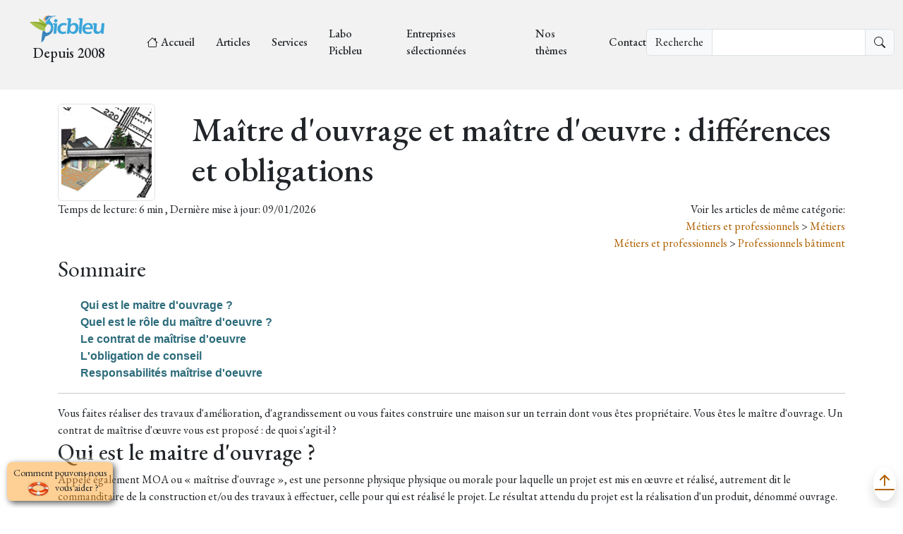

--- FILE ---
content_type: text/html; charset=UTF-8
request_url: https://picbleu.fr/les-articles/le-maitre-d-oeuvre-ou-la-maitrise-d-ouvrage
body_size: 19607
content:
<!DOCTYPE html>
<html lang="fr">
	<head>
		<meta charset="UTF-8"/>
		<meta http-equiv="X-UA-Compatible" content="IE=edge"/>
		<meta name="viewport" content="width=device-width, initial-scale=1"/>
		<meta name="description" content="						Tout comprendre sur les différences entre maître d&#039;ouvrage et maître d&#039;œuvre. Leurs missions, contrats et obligations légales expliquées
			"/>
		<meta name="keywords" content="picbleu,habitat,écologie,énergie,encyclopédie,"/>
		<meta name="robots" content=""/>
		<meta name="Language" content="fr"/>
		<meta name="Author" content="picbleu.fr"/>
		<meta name="Publisher" content="https://picbleu.fr/document/qui-sommes-nous"/>
		<meta name="copyright" content="picbleu 2022"/>
		<link rel="apple-touch-icon" sizes="180x180" href="/build/favicons/apple-touch-icon.png">
		<link rel="icon" type="image/png" sizes="32x32" href="/build/favicons/favicon-32x32.png">
		<link rel="icon" type="image/png" sizes="16x16" href="/build/favicons/favicon-16x16.png">
		<link rel="manifest" href="/build/favicons/site.webmanifest">
		<link rel="shortcut icon" href="/build/favicons/favicon.ico">
		<meta name="msapplication-TileColor" content="#da532c">
		<meta
		name="theme-color" content="#ffffff">
		<!-- Preconnect pour améliorer les performances des polices -->
		<link rel="preconnect" href="https://fonts.googleapis.com" crossorigin>
		<link
		rel="preconnect" href="https://fonts.gstatic.com" crossorigin>
		<!-- Preload du CSS critique -->
		<link
		rel="preload" href="/build/app.7cf937f1.css" as="style">
		<!-- Preload du logo (LCP potentiel) -->
		<link
		rel="preload" href="/build/logo.png" as="image">
		<!-- Polices principales seulement -->
		<link
		rel="preload" href="https://fonts.googleapis.com/css?family=Inter:regular,500,600,700&display=swap" as="style" onload="this.onload=null;this.rel='stylesheet'">
		<!-- Polices secondaires chargées de manière différée -->
		<link rel="prefetch" href="https://fonts.googleapis.com/css?family=Lora:regular,500,600,700,italic&display=swap" as="style" onload="this.onload=null;this.rel='stylesheet'">
		<link rel="prefetch" href="https://fonts.googleapis.com/css?family=EB+Garamond:regular,500,600,700&display=swap" as="style" onload="this.onload=null;this.rel='stylesheet'">
		<link rel="prefetch" href="https://fonts.googleapis.com/css?family=Playfair+Display:regular,500,600,700&display=swap" as="style" onload="this.onload=null;this.rel='stylesheet'">
		<title>						Maître d'ouvrage et maître d'œuvre : différences et obligations
			</title>
		<!-- favicon -->
		<!-- ======================================================= * Template Name: ZenBlog - v1.0.0 * Template URL: https://bootstrapmade.com/zenblog-bootstrap-blog-template/ * Author: BootstrapMade.com * License: https:///bootstrapmade.com/license/ ======================================================== -->

					<link rel="stylesheet" href="/build/345.9447c377.css" data-turbo-track="reload" integrity="sha384-sPfILQwjrbB53BGnfEgtM7tzdkhJSPtsqOHLY7Ui1kAJtRKA5pULmafwsrPr7Yin"><link rel="stylesheet" href="/build/903.12b4dc65.css" data-turbo-track="reload" integrity="sha384-xdqSP0ZWNYFEEPmz4GRpaZmbNNeeilv63OCCxaeXMz9BlEqliWne0u1JVU+Qn7Eq"><link rel="stylesheet" href="/build/app.7cf937f1.css" data-turbo-track="reload" integrity="sha384-AMMMbinyOMcrfQ6UOsXvKEtQUhxc6LhVFSy/ozFx0evxTIzuP7YRmhVC5bhHsDtD">
			
							<script src="/build/runtime.0f3dfda2.js" defer data-turbo-track="reload" integrity="sha384-2CPey4DsJ7YX2b3/+z5YfJEYyzg6lKYnwOfeea7hAHb4DUJLPZ5a2AMgc7b0M1n3"></script><script src="/build/345.7692d060.js" defer data-turbo-track="reload" integrity="sha384-RS6SjiPQYRfe1ys+IHIFfNatRugvO7NbcvfLq7nFQA3P4acb2b6ajRUkrJPZIuFY"></script><script src="/build/903.d2fd0b29.js" defer data-turbo-track="reload" integrity="sha384-UOhbvGCyeflvywGWaTH/iv1/X7a2mp9YhvegQ8lMwfrOocHHVLOybPNN5/wBg14b"></script><script src="/build/app.65610eb9.js" defer data-turbo-track="reload" integrity="sha384-mFYI3Qwr4nOCcZ81axmHBNX7fe2GG1MsllcOfvYolvoXIODAvnyQ85oUEbl5Mu7P"></script>
			
												
							
		 <script type="application/ld+json">
						{
						    "@context": "https://schema.org ",
						    "@type": "Article",
						    "headline": "La hausse des prix de l&#039;énergie est un coup dur pour les boulangers, car depuis plusieurs mois, la flambée des prix de l&#039;énergie pèse lourdement.",
						    "description": "La hausse des prix de l&#039;énergie est un coup dur pour les boulangers, car depuis plusieurs mois, la flambée des prix de l&#039;énergie pèse lourdement.",
						    "datePublished": "2025-03-27T12:11:57+01:00",
						    "dateModified": "2026-01-06T08:00:00+01:00",
						    "url": "/les-articles/solutions-pour-un-boulanger-contre-la-hausse-du-prix-des-energies",
						    "articleSection": "Electricité taxes,Métiers",
						    "author": {
						        "@type": "Organization",
						        "name": "Picbleu",
						        "url": "https://picbleu.fr "
						    },
						    "publisher": {
						        "@type": "Organization",
						        "name": "Picbleu",
						        "logo": {
						            "@type": "ImageObject",
						            "url": "https://www.picbleu.com/build/logo.png "
						        }
						    },
						    						    "image": {
						        "@type": "ImageObject",
						        "url": "https://picbleu.fr/media/cache/resolve/moyen/uploads/article-image/boulanger-sortant-pains-du-four_67e53b48bbcb3.jpg",
						        "width": "800",
						        "height": "600"
						    },
						    						    "mainEntityOfPage": {
						        "@type": "WebPage",
						        "@id": "/les-articles/solutions-pour-un-boulanger-contre-la-hausse-du-prix-des-energies"
						    }
						}
						        </script>
							
		 <script type="application/ld+json">
						{
						    "@context": "https://schema.org ",
						    "@type": "Article",
						    "headline": "En cherchant sur internet France Renov 2026 pour trouver un installateur de capteurs solaires pour l&#039;un de mes lecteurs, je suis tombé sur des.",
						    "description": "En cherchant sur internet France Renov 2026 pour trouver un installateur de capteurs solaires pour l&#039;un de mes lecteurs, je suis tombé sur des.",
						    "datePublished": "2025-03-23T15:18:05+01:00",
						    "dateModified": "2026-01-06T08:00:00+01:00",
						    "url": "/les-articles/trouver-un-bon-chauffagiste-rge-de-confiance-grace-a-france-renov",
						    "articleSection": "Plombier chauffagiste,Professionnels bâtiment,Organisations",
						    "author": {
						        "@type": "Organization",
						        "name": "Picbleu",
						        "url": "https://picbleu.fr "
						    },
						    "publisher": {
						        "@type": "Organization",
						        "name": "Picbleu",
						        "logo": {
						            "@type": "ImageObject",
						            "url": "https://www.picbleu.com/build/logo.png "
						        }
						    },
						    						    "image": {
						        "@type": "ImageObject",
						        "url": "https://picbleu.fr/media/cache/resolve/moyen/uploads/article-image/portail-france-renov-acces-site-officiel-pouvoirs-publics-bandeau_67e01f9cb9714.jpg",
						        "width": "800",
						        "height": "600"
						    },
						    						    "mainEntityOfPage": {
						        "@type": "WebPage",
						        "@id": "/les-articles/trouver-un-bon-chauffagiste-rge-de-confiance-grace-a-france-renov"
						    }
						}
						        </script>
							
		 <script type="application/ld+json">
						{
						    "@context": "https://schema.org ",
						    "@type": "Article",
						    "headline": "Nos lecteurs nous demandent des noms d&#039;entreprises du bâtiment pour faire des travaux divers, maçonnerie, isolation, remplacement de chaudière,.",
						    "description": "Nos lecteurs nous demandent des noms d&#039;entreprises du bâtiment pour faire des travaux divers, maçonnerie, isolation, remplacement de chaudière,.",
						    "datePublished": "2025-07-26T10:49:00+02:00",
						    "dateModified": "2026-01-03T08:00:00+01:00",
						    "url": "/les-articles/annuaire-pour-trouver-un-professionnel-rge-ou-un-architecte",
						    "articleSection": "Professionnels bâtiment",
						    "author": {
						        "@type": "Organization",
						        "name": "Picbleu",
						        "url": "https://picbleu.fr "
						    },
						    "publisher": {
						        "@type": "Organization",
						        "name": "Picbleu",
						        "logo": {
						            "@type": "ImageObject",
						            "url": "https://www.picbleu.com/build/logo.png "
						        }
						    },
						    						    "image": {
						        "@type": "ImageObject",
						        "url": "https://picbleu.fr/media/cache/resolve/moyen/uploads/article-image/portail-france-renov-acces-site-officiel-pouvoirs-publics-bandeau_68849f22a7447.jpg",
						        "width": "800",
						        "height": "600"
						    },
						    						    "mainEntityOfPage": {
						        "@type": "WebPage",
						        "@id": "/les-articles/annuaire-pour-trouver-un-professionnel-rge-ou-un-architecte"
						    }
						}
						        </script>
							
		 <script type="application/ld+json">
						{
						    "@context": "https://schema.org ",
						    "@type": "Article",
						    "headline": "Chaleur bois est spécialisé dans les énergies renouvelables le siège est situé à GUIPAVAS.",
						    "description": "Chaleur bois est spécialisé dans les énergies renouvelables le siège est situé à GUIPAVAS.",
						    "datePublished": "2020-10-23T20:48:00+02:00",
						    "dateModified": "2025-08-08T08:00:00+02:00",
						    "url": "/les-articles/chaleur-bois-devis-pose-poeles-bois-pellet-turbofonte-gouesnou-29",
						    "articleSection": "Professionnels bâtiment",
						    "author": {
						        "@type": "Organization",
						        "name": "Picbleu",
						        "url": "https://picbleu.fr "
						    },
						    "publisher": {
						        "@type": "Organization",
						        "name": "Picbleu",
						        "logo": {
						            "@type": "ImageObject",
						            "url": "https://www.picbleu.com/build/logo.png "
						        }
						    },
						    						    "image": {
						        "@type": "ImageObject",
						        "url": "https://picbleu.fr/media/cache/resolve/moyen/uploads/ex/5f959db9a7e2e.png",
						        "width": "800",
						        "height": "600"
						    },
						    						    "mainEntityOfPage": {
						        "@type": "WebPage",
						        "@id": "/les-articles/chaleur-bois-devis-pose-poeles-bois-pellet-turbofonte-gouesnou-29"
						    }
						}
						        </script>
							
		 <script type="application/ld+json">
						{
						    "@context": "https://schema.org ",
						    "@type": "Article",
						    "headline": "Trouver un plombier agréé RGE sur Sainte Eulalie en Born 40200 secteur Mimizan..",
						    "description": "Trouver un plombier agréé RGE sur Sainte Eulalie en Born 40200 secteur Mimizan..",
						    "datePublished": "2017-11-26T19:24:00+01:00",
						    "dateModified": "2025-06-27T08:00:00+02:00",
						    "url": "/les-articles/plombier-sainte-eulalie-en-born-rge-installation-poele-a-granules",
						    "articleSection": "Plombier chauffagiste Landes,Professionnels bâtiment",
						    "author": {
						        "@type": "Organization",
						        "name": "Picbleu",
						        "url": "https://picbleu.fr "
						    },
						    "publisher": {
						        "@type": "Organization",
						        "name": "Picbleu",
						        "logo": {
						            "@type": "ImageObject",
						            "url": "https://www.picbleu.com/build/logo.png "
						        }
						    },
						    						    "image": {
						        "@type": "ImageObject",
						        "url": "https://picbleu.fr/media/cache/resolve/moyen/uploads/ex/5f1d780f66d66.jpeg",
						        "width": "800",
						        "height": "600"
						    },
						    						    "mainEntityOfPage": {
						        "@type": "WebPage",
						        "@id": "/les-articles/plombier-sainte-eulalie-en-born-rge-installation-poele-a-granules"
						    }
						}
						        </script>
							
		 <script type="application/ld+json">
						{
						    "@context": "https://schema.org ",
						    "@type": "Article",
						    "headline": "Le plombier chauffagiste ou installateur sanitaire pose, démonte, répare et entretient les canalisations et les tuyauteries d&#039;eau et de gaz. Il monte les équipements sanitaires : baignoires, robinetteries, chauffe-eau, les installations de plomberie, de robinetterie, mais également les appareils thermiques pour le chauffage..",
						    "description": "Le plombier chauffagiste ou installateur sanitaire pose, démonte, répare et entretient les canalisations et les tuyauteries d&#039;eau et de gaz. Il monte les équipements sanitaires : baignoires, robinetteries, chauffe-eau, les installations de plomberie, de robinetterie, mais également les appareils thermiques pour le chauffage..",
						    "datePublished": "2023-04-01T18:42:26+02:00",
						    "dateModified": "2025-02-01T08:00:00+01:00",
						    "url": "/les-articles/le-plombier-chauffagiste-ou-installateur-sanitaire",
						    "articleSection": "Métiers",
						    "author": {
						        "@type": "Organization",
						        "name": "Picbleu",
						        "url": "https://picbleu.fr "
						    },
						    "publisher": {
						        "@type": "Organization",
						        "name": "Picbleu",
						        "logo": {
						            "@type": "ImageObject",
						            "url": "https://www.picbleu.com/build/logo.png "
						        }
						    },
						    						    "image": {
						        "@type": "ImageObject",
						        "url": "https://picbleu.fr/media/cache/resolve/moyen/uploads/article-image/plombier-pince-multiple-a-ouverture-variable_63ff8305ba7b5.png",
						        "width": "800",
						        "height": "600"
						    },
						    						    "mainEntityOfPage": {
						        "@type": "WebPage",
						        "@id": "/les-articles/le-plombier-chauffagiste-ou-installateur-sanitaire"
						    }
						}
						        </script>
							
		 <script type="application/ld+json">
						{
						    "@context": "https://schema.org ",
						    "@type": "Article",
						    "headline": "Trouvez une entreprise d&#039;isolation à TRETS dans les Bouches du Rhône 13 pour isoler toiture, combles perdus, murs intérieurs et extérieurs. Sélectionnée par Picbleu, qualifiée RGE Qualibat un spécialiste d&#039;isolants performants comme le chanvre ou la ouate de cellulose vous établira un devis. STAX n&#039;est plus référencé depuis 2024 comme entreprise recommandée sur Picbleu..",
						    "description": "Trouvez une entreprise d&#039;isolation à TRETS dans les Bouches du Rhône 13 pour isoler toiture, combles perdus, murs intérieurs et extérieurs. Sélectionnée par Picbleu, qualifiée RGE Qualibat un spécialiste d&#039;isolants performants comme le chanvre ou la ouate de cellulose vous établira un devis. STAX n&#039;est plus référencé depuis 2024 comme entreprise recommandée sur Picbleu..",
						    "datePublished": "2021-03-16T15:51:00+01:00",
						    "dateModified": "2025-09-08T08:00:00+02:00",
						    "url": "/les-articles/stax-isolation-paca-neuf-renovation-combles-ouate-de-cellulose-13",
						    "articleSection": "Ouate de cellulose entreprises,Professionnels bâtiment",
						    "author": {
						        "@type": "Organization",
						        "name": "Picbleu",
						        "url": "https://picbleu.fr "
						    },
						    "publisher": {
						        "@type": "Organization",
						        "name": "Picbleu",
						        "logo": {
						            "@type": "ImageObject",
						            "url": "https://www.picbleu.com/build/logo.png "
						        }
						    },
						    						    "image": {
						        "@type": "ImageObject",
						        "url": "https://picbleu.fr/media/cache/resolve/moyen/uploads/article-image/isolation-combles-perdus_65ee340a9b8dd.png",
						        "width": "800",
						        "height": "600"
						    },
						    						    "mainEntityOfPage": {
						        "@type": "WebPage",
						        "@id": "/les-articles/stax-isolation-paca-neuf-renovation-combles-ouate-de-cellulose-13"
						    }
						}
						        </script>
							
		 <script type="application/ld+json">
						{
						    "@context": "https://schema.org ",
						    "@type": "Article",
						    "headline": "Les propriétés des isolants naturels comme le chanvre ou la ouate lui confèrent des performances supérieures à celles des isolants conventionnels. Pour poser la ouate en vrac, un isolant biosourcé fabriqué à base de papier recyclé pour l&#039;isolation thermique et acoustique des bâtiments il faut trouver une bonne entreprise qui respecte les règles de l&#039;art. Il existe un applicateur agréé proche de chez vous.  .",
						    "description": "Les propriétés des isolants naturels comme le chanvre ou la ouate lui confèrent des performances supérieures à celles des isolants conventionnels. Pour poser la ouate en vrac, un isolant biosourcé fabriqué à base de papier recyclé pour l&#039;isolation thermique et acoustique des bâtiments il faut trouver une bonne entreprise qui respecte les règles de l&#039;art. Il existe un applicateur agréé proche de chez vous.  .",
						    "datePublished": "2023-04-09T10:00:36+02:00",
						    "dateModified": "2025-10-06T08:00:00+02:00",
						    "url": "/les-articles/ouate-de-cellulose-trouver-un-applicateur-rge-isolant-igloo",
						    "articleSection": "Professionnels bâtiment",
						    "author": {
						        "@type": "Organization",
						        "name": "Picbleu",
						        "url": "https://picbleu.fr "
						    },
						    "publisher": {
						        "@type": "Organization",
						        "name": "Picbleu",
						        "logo": {
						            "@type": "ImageObject",
						            "url": "https://www.picbleu.com/build/logo.png "
						        }
						    },
						    						    "image": {
						        "@type": "ImageObject",
						        "url": "https://picbleu.fr/media/cache/resolve/moyen/uploads/article-image/isolation-combles-perdus_66f26d00c201d.jpg",
						        "width": "800",
						        "height": "600"
						    },
						    						    "mainEntityOfPage": {
						        "@type": "WebPage",
						        "@id": "/les-articles/ouate-de-cellulose-trouver-un-applicateur-rge-isolant-igloo"
						    }
						}
						        </script>
							
		 <script type="application/ld+json">
						{
						    "@context": "https://schema.org ",
						    "@type": "Article",
						    "headline": "La FFB (Fédération Française du Bâtiment), adhérente à la CGPME et au Medef, compte 50 000 adhérents, dont 35 000 entreprises de taille.",
						    "description": "La FFB (Fédération Française du Bâtiment), adhérente à la CGPME et au Medef, compte 50 000 adhérents, dont 35 000 entreprises de taille.",
						    "datePublished": "2014-06-01T07:08:00+02:00",
						    "dateModified": "2024-02-09T10:12:00+01:00",
						    "url": "/les-articles/ffb-la-federation-francaise-porte-parole-du-batiment",
						    "articleSection": "Professionnels bâtiment",
						    "author": {
						        "@type": "Organization",
						        "name": "Picbleu",
						        "url": "https://picbleu.fr "
						    },
						    "publisher": {
						        "@type": "Organization",
						        "name": "Picbleu",
						        "logo": {
						            "@type": "ImageObject",
						            "url": "https://www.picbleu.com/build/logo.png "
						        }
						    },
						    						    "image": {
						        "@type": "ImageObject",
						        "url": "https://picbleu.fr/media/cache/resolve/moyen/uploads/ex/53689787495ed.jpg",
						        "width": "800",
						        "height": "600"
						    },
						    						    "mainEntityOfPage": {
						        "@type": "WebPage",
						        "@id": "/les-articles/ffb-la-federation-francaise-porte-parole-du-batiment"
						    }
						}
						        </script>
							
		 <script type="application/ld+json">
						{
						    "@context": "https://schema.org ",
						    "@type": "Article",
						    "headline": "Le maître d’ouvrage est une personne, morale ou physique, publique ou privée, propriétaire ou affectataire d’un patrimoine immobilier. Le maître d&#039;ouvrage doit assurer la bonne gestion prospective et curative de son patrimoine et effectuer la programmation des travaux pour lesquels il doit raisonner en coût global sur la durée de vie du patrimoine. .",
						    "description": "Le maître d’ouvrage est une personne, morale ou physique, publique ou privée, propriétaire ou affectataire d’un patrimoine immobilier. Le maître d&#039;ouvrage doit assurer la bonne gestion prospective et curative de son patrimoine et effectuer la programmation des travaux pour lesquels il doit raisonner en coût global sur la durée de vie du patrimoine. .",
						    "datePublished": "2016-11-28T11:08:00+01:00",
						    "dateModified": "2026-01-09T08:00:00+01:00",
						    "url": "/les-articles/le-maitre-d-ouvrage-moa-maitrise-d-ouvrage-personne-physique-ou-morale",
						    "articleSection": "Professionnels bâtiment",
						    "author": {
						        "@type": "Organization",
						        "name": "Picbleu",
						        "url": "https://picbleu.fr "
						    },
						    "publisher": {
						        "@type": "Organization",
						        "name": "Picbleu",
						        "logo": {
						            "@type": "ImageObject",
						            "url": "https://www.picbleu.com/build/logo.png "
						        }
						    },
						    						    "mainEntityOfPage": {
						        "@type": "WebPage",
						        "@id": "/les-articles/le-maitre-d-ouvrage-moa-maitrise-d-ouvrage-personne-physique-ou-morale"
						    }
						}
						        </script>
							
		 <script type="application/ld+json">
						{
						    "@context": "https://schema.org ",
						    "@type": "Article",
						    "headline": "L&#039;extrait Kbis (ou K bis) pour les personnes morales constitue le seul document officiel et légal attestant de l&#039;existence juridique d&#039;une.",
						    "description": "L&#039;extrait Kbis (ou K bis) pour les personnes morales constitue le seul document officiel et légal attestant de l&#039;existence juridique d&#039;une.",
						    "datePublished": "2016-01-01T00:00:00+01:00",
						    "dateModified": "2026-01-16T08:00:00+01:00",
						    "url": "/les-articles/les-normes-des-entreprises-k-bis-assurance-professionnelle",
						    "articleSection": "Professionnels bâtiment",
						    "author": {
						        "@type": "Organization",
						        "name": "Picbleu",
						        "url": "https://picbleu.fr "
						    },
						    "publisher": {
						        "@type": "Organization",
						        "name": "Picbleu",
						        "logo": {
						            "@type": "ImageObject",
						            "url": "https://www.picbleu.com/build/logo.png "
						        }
						    },
						    						    "image": {
						        "@type": "ImageObject",
						        "url": "https://picbleu.fr/media/cache/resolve/moyen/uploads/ex/52e6dd94dd26a.png",
						        "width": "800",
						        "height": "600"
						    },
						    						    "mainEntityOfPage": {
						        "@type": "WebPage",
						        "@id": "/les-articles/les-normes-des-entreprises-k-bis-assurance-professionnelle"
						    }
						}
						        </script>
							
		 <script type="application/ld+json">
						{
						    "@context": "https://schema.org ",
						    "@type": "Article",
						    "headline": "Le rôle essentiel du conseiller immobilier consiste à écouter ses clients, connaître leurs priorités, comprendre les besoins afin de les conseiller sur le choix du bien, le bon prix et de son cadre de vie..",
						    "description": "Le rôle essentiel du conseiller immobilier consiste à écouter ses clients, connaître leurs priorités, comprendre les besoins afin de les conseiller sur le choix du bien, le bon prix et de son cadre de vie..",
						    "datePublished": "2016-11-28T11:08:00+01:00",
						    "dateModified": "2026-01-09T08:00:00+01:00",
						    "url": "/les-articles/l-expert-immobilier",
						    "articleSection": "Métiers",
						    "author": {
						        "@type": "Organization",
						        "name": "Picbleu",
						        "url": "https://picbleu.fr "
						    },
						    "publisher": {
						        "@type": "Organization",
						        "name": "Picbleu",
						        "logo": {
						            "@type": "ImageObject",
						            "url": "https://www.picbleu.com/build/logo.png "
						        }
						    },
						    						    "image": {
						        "@type": "ImageObject",
						        "url": "https://picbleu.fr/media/cache/resolve/moyen/uploads/ex/50f6b001526a2.png",
						        "width": "800",
						        "height": "600"
						    },
						    						    "mainEntityOfPage": {
						        "@type": "WebPage",
						        "@id": "/les-articles/l-expert-immobilier"
						    }
						}
						        </script>
							
		 <script type="application/ld+json">
						{
						    "@context": "https://schema.org ",
						    "@type": "Article",
						    "headline": "Selon le vieil adage de notre droit français successoral, « le mort saisit le vif ». Lors du décès d&#039;un propriétaire, un copropriétaire ou un locataire, un héritier prend théoriquement sa place pour assumer ses droits et obligations. Mais, encore faut-il que cet héritier — ce vif — existe ou soit connu. Or, il existe une profession susceptible d&#039;apporter une aide appréciable : celle du généalogiste successoral..",
						    "description": "Selon le vieil adage de notre droit français successoral, « le mort saisit le vif ». Lors du décès d&#039;un propriétaire, un copropriétaire ou un locataire, un héritier prend théoriquement sa place pour assumer ses droits et obligations. Mais, encore faut-il que cet héritier — ce vif — existe ou soit connu. Or, il existe une profession susceptible d&#039;apporter une aide appréciable : celle du généalogiste successoral..",
						    "datePublished": "2011-11-28T11:08:00+01:00",
						    "dateModified": "2026-01-09T08:00:00+01:00",
						    "url": "/les-articles/le-genealogiste-successoral",
						    "articleSection": "Métiers",
						    "author": {
						        "@type": "Organization",
						        "name": "Picbleu",
						        "url": "https://picbleu.fr "
						    },
						    "publisher": {
						        "@type": "Organization",
						        "name": "Picbleu",
						        "logo": {
						            "@type": "ImageObject",
						            "url": "https://www.picbleu.com/build/logo.png "
						        }
						    },
						    						    "image": {
						        "@type": "ImageObject",
						        "url": "https://picbleu.fr/media/cache/resolve/moyen/uploads/ex/50f6b1b81a173.png",
						        "width": "800",
						        "height": "600"
						    },
						    						    "mainEntityOfPage": {
						        "@type": "WebPage",
						        "@id": "/les-articles/le-genealogiste-successoral"
						    }
						}
						        </script>
							
		 <script type="application/ld+json">
						{
						    "@context": "https://schema.org ",
						    "@type": "Article",
						    "headline": "Vous avez décidé de faire bâtir votre maison individuelle, car vous préférez habiter dans un logement dont vous aurez étudié les plans et la.",
						    "description": "Vous avez décidé de faire bâtir votre maison individuelle, car vous préférez habiter dans un logement dont vous aurez étudié les plans et la.",
						    "datePublished": "2016-06-20T21:55:00+02:00",
						    "dateModified": "2024-05-09T10:37:00+02:00",
						    "url": "/les-articles/comment-bien-choisir-son-constructeur-de-maison-neuve",
						    "articleSection": "Professionnels bâtiment",
						    "author": {
						        "@type": "Organization",
						        "name": "Picbleu",
						        "url": "https://picbleu.fr "
						    },
						    "publisher": {
						        "@type": "Organization",
						        "name": "Picbleu",
						        "logo": {
						            "@type": "ImageObject",
						            "url": "https://www.picbleu.com/build/logo.png "
						        }
						    },
						    						    "image": {
						        "@type": "ImageObject",
						        "url": "https://picbleu.fr/media/cache/resolve/moyen/uploads/ex/53a6acb63e024.jpg",
						        "width": "800",
						        "height": "600"
						    },
						    						    "mainEntityOfPage": {
						        "@type": "WebPage",
						        "@id": "/les-articles/comment-bien-choisir-son-constructeur-de-maison-neuve"
						    }
						}
						        </script>
							
		 <script type="application/ld+json">
						{
						    "@context": "https://schema.org ",
						    "@type": "Article",
						    "headline": "​L&#039;expert étant le plus souvent défini comme « celui qui sait », mais ce vocable ne permet pas de savoir qui il est et ce qu&#039;il fait. Toute personne peut, en effet, s&#039;attribuer un titre d&#039;expert, car titre n&#039;est pas protégé et souvent employé seul sans que lui soit adjoint aucun qualificatif. Il est donc utile de réunir les notions d&#039;expert et d&#039;expertise autour d&#039;un consensus. .",
						    "description": "​L&#039;expert étant le plus souvent défini comme « celui qui sait », mais ce vocable ne permet pas de savoir qui il est et ce qu&#039;il fait. Toute personne peut, en effet, s&#039;attribuer un titre d&#039;expert, car titre n&#039;est pas protégé et souvent employé seul sans que lui soit adjoint aucun qualificatif. Il est donc utile de réunir les notions d&#039;expert et d&#039;expertise autour d&#039;un consensus. .",
						    "datePublished": "2011-11-28T11:08:38+01:00",
						    "dateModified": "2026-01-09T08:00:00+01:00",
						    "url": "/les-articles/l-expert-en-batiment",
						    "articleSection": "Professionnels bâtiment",
						    "author": {
						        "@type": "Organization",
						        "name": "Picbleu",
						        "url": "https://picbleu.fr "
						    },
						    "publisher": {
						        "@type": "Organization",
						        "name": "Picbleu",
						        "logo": {
						            "@type": "ImageObject",
						            "url": "https://www.picbleu.com/build/logo.png "
						        }
						    },
						    						    "image": {
						        "@type": "ImageObject",
						        "url": "https://picbleu.fr/media/cache/resolve/moyen/uploads/ex/50fd8f022b3f8.png",
						        "width": "800",
						        "height": "600"
						    },
						    						    "mainEntityOfPage": {
						        "@type": "WebPage",
						        "@id": "/les-articles/l-expert-en-batiment"
						    }
						}
						        </script>
							
		 <script type="application/ld+json">
						{
						    "@context": "https://schema.org ",
						    "@type": "Article",
						    "headline": "Avant de signer un devis de travaux, vérifiez si l&#039;entreprise RGE n&#039;est pas en redressement judiciaire, connaît des difficultés économiques (dépôt de bilan). Chaque entreprise est obligée chaque année de déposer son bilan au greffe du tribunal de commerce par le gérant de l’entreprise, généralement par son cabinet comptable. .",
						    "description": "Avant de signer un devis de travaux, vérifiez si l&#039;entreprise RGE n&#039;est pas en redressement judiciaire, connaît des difficultés économiques (dépôt de bilan). Chaque entreprise est obligée chaque année de déposer son bilan au greffe du tribunal de commerce par le gérant de l’entreprise, généralement par son cabinet comptable. .",
						    "datePublished": "2017-01-29T07:42:00+01:00",
						    "dateModified": "2024-02-09T10:55:00+01:00",
						    "url": "/les-articles/verifier-si-une-entreprise-est-en-depot-de-bilan-liquidation",
						    "articleSection": "Professionnels bâtiment",
						    "author": {
						        "@type": "Organization",
						        "name": "Picbleu",
						        "url": "https://picbleu.fr "
						    },
						    "publisher": {
						        "@type": "Organization",
						        "name": "Picbleu",
						        "logo": {
						            "@type": "ImageObject",
						            "url": "https://www.picbleu.com/build/logo.png "
						        }
						    },
						    						    "image": {
						        "@type": "ImageObject",
						        "url": "https://picbleu.fr/media/cache/resolve/moyen/uploads/ex/588edbb22cf00.png",
						        "width": "800",
						        "height": "600"
						    },
						    						    "mainEntityOfPage": {
						        "@type": "WebPage",
						        "@id": "/les-articles/verifier-si-une-entreprise-est-en-depot-de-bilan-liquidation"
						    }
						}
						        </script>
							
		 <script type="application/ld+json">
						{
						    "@context": "https://schema.org ",
						    "@type": "Article",
						    "headline": "Le constructeur de maisons individuelles (CMI) est un professionnel de l’habitat. Il peut construire votre habitation sur un terrain individuel (en secteur diffus) ou sur un terrain en lotissement. Vous signez avec le constructeur de maisons individuelles un contrat de construction de maison individuelle conforme à la loi du 19 déc. 1990 (article. L 231-1 et suivant du Code de la Construction et de l&#039;Habitation)..",
						    "description": "Le constructeur de maisons individuelles (CMI) est un professionnel de l’habitat. Il peut construire votre habitation sur un terrain individuel (en secteur diffus) ou sur un terrain en lotissement. Vous signez avec le constructeur de maisons individuelles un contrat de construction de maison individuelle conforme à la loi du 19 déc. 1990 (article. L 231-1 et suivant du Code de la Construction et de l&#039;Habitation)..",
						    "datePublished": "2016-05-28T11:08:00+02:00",
						    "dateModified": "2026-01-09T08:00:00+01:00",
						    "url": "/les-articles/le-constructeur-de-maisons-individuelles",
						    "articleSection": "Métiers",
						    "author": {
						        "@type": "Organization",
						        "name": "Picbleu",
						        "url": "https://picbleu.fr "
						    },
						    "publisher": {
						        "@type": "Organization",
						        "name": "Picbleu",
						        "logo": {
						            "@type": "ImageObject",
						            "url": "https://www.picbleu.com/build/logo.png "
						        }
						    },
						    						    "image": {
						        "@type": "ImageObject",
						        "url": "https://picbleu.fr/media/cache/resolve/moyen/uploads/ex/50fd988d28eae.png",
						        "width": "800",
						        "height": "600"
						    },
						    						    "mainEntityOfPage": {
						        "@type": "WebPage",
						        "@id": "/les-articles/le-constructeur-de-maisons-individuelles"
						    }
						}
						        </script>
							
		 <script type="application/ld+json">
						{
						    "@context": "https://schema.org ",
						    "@type": "Article",
						    "headline": "Certains installateurs sont spécialisés dans un certain type d&#039;installation ou un type d&#039;énergie. Le choix d&#039;un installateur peut s&#039;avérer hasardeux pour un profane, car d&#039;une bonne installation dépend l&#039;optimisation du matériel. Vous aurez donc intérêt à bien sélectionner « votre professionnel »..",
						    "description": "Certains installateurs sont spécialisés dans un certain type d&#039;installation ou un type d&#039;énergie. Le choix d&#039;un installateur peut s&#039;avérer hasardeux pour un profane, car d&#039;une bonne installation dépend l&#039;optimisation du matériel. Vous aurez donc intérêt à bien sélectionner « votre professionnel »..",
						    "datePublished": "2016-02-09T11:08:00+01:00",
						    "dateModified": "2026-01-13T08:00:00+01:00",
						    "url": "/les-articles/les-qualifications-des-installateurs-de-chauffage-et-d-energies",
						    "articleSection": "Professionnels bâtiment",
						    "author": {
						        "@type": "Organization",
						        "name": "Picbleu",
						        "url": "https://picbleu.fr "
						    },
						    "publisher": {
						        "@type": "Organization",
						        "name": "Picbleu",
						        "logo": {
						            "@type": "ImageObject",
						            "url": "https://www.picbleu.com/build/logo.png "
						        }
						    },
						    						    "image": {
						        "@type": "ImageObject",
						        "url": "https://picbleu.fr/media/cache/resolve/moyen/uploads/ex/53ec7ca15ad15.jpg",
						        "width": "800",
						        "height": "600"
						    },
						    						    "mainEntityOfPage": {
						        "@type": "WebPage",
						        "@id": "/les-articles/les-qualifications-des-installateurs-de-chauffage-et-d-energies"
						    }
						}
						        </script>
							
		 <script type="application/ld+json">
						{
						    "@context": "https://schema.org ",
						    "@type": "Article",
						    "headline": "Vous faites réaliser des travaux d&#039;amélioration, d&#039;agrandissement ou vous faites construire une maison sur un terrain dont vous êtes.",
						    "description": "Vous faites réaliser des travaux d&#039;amélioration, d&#039;agrandissement ou vous faites construire une maison sur un terrain dont vous êtes.",
						    "datePublished": "2011-11-28T11:08:00+01:00",
						    "dateModified": "2026-01-09T08:00:00+01:00",
						    "url": "/les-articles/le-maitre-d-oeuvre-ou-la-maitrise-d-ouvrage",
						    "articleSection": "Métiers,Professionnels bâtiment",
						    "author": {
						        "@type": "Organization",
						        "name": "Picbleu",
						        "url": "https://picbleu.fr "
						    },
						    "publisher": {
						        "@type": "Organization",
						        "name": "Picbleu",
						        "logo": {
						            "@type": "ImageObject",
						            "url": "https://www.picbleu.com/build/logo.png "
						        }
						    },
						    						    "image": {
						        "@type": "ImageObject",
						        "url": "https://picbleu.fr/media/cache/resolve/moyen/uploads/ex/50fd914786bf8.png",
						        "width": "800",
						        "height": "600"
						    },
						    						    "mainEntityOfPage": {
						        "@type": "WebPage",
						        "@id": "/les-articles/le-maitre-d-oeuvre-ou-la-maitrise-d-ouvrage"
						    }
						}
						        </script>
							
		 <script type="application/ld+json">
						{
						    "@context": "https://schema.org ",
						    "@type": "Article",
						    "headline": "Le géomètre-expert est un professionnel qualifié. C’est à lui qu’il faut faire appel par exemple pour fixer les limites entre des terrains contigus ou diviser une parcelle. Mais il intervient aussi, souvent en concurrence avec d’autres professionnels, pour des missions très diverses..",
						    "description": "Le géomètre-expert est un professionnel qualifié. C’est à lui qu’il faut faire appel par exemple pour fixer les limites entre des terrains contigus ou diviser une parcelle. Mais il intervient aussi, souvent en concurrence avec d’autres professionnels, pour des missions très diverses..",
						    "datePublished": "2016-11-28T11:08:00+01:00",
						    "dateModified": "2026-01-09T08:00:00+01:00",
						    "url": "/les-articles/le-geometre-expert",
						    "articleSection": "Métiers",
						    "author": {
						        "@type": "Organization",
						        "name": "Picbleu",
						        "url": "https://picbleu.fr "
						    },
						    "publisher": {
						        "@type": "Organization",
						        "name": "Picbleu",
						        "logo": {
						            "@type": "ImageObject",
						            "url": "https://www.picbleu.com/build/logo.png "
						        }
						    },
						    						    "image": {
						        "@type": "ImageObject",
						        "url": "https://picbleu.fr/media/cache/resolve/moyen/uploads/ex/50f6b233b6603.png",
						        "width": "800",
						        "height": "600"
						    },
						    						    "mainEntityOfPage": {
						        "@type": "WebPage",
						        "@id": "/les-articles/le-geometre-expert"
						    }
						}
						        </script>
							
		 <script type="application/ld+json">
						{
						    "@context": "https://schema.org ",
						    "@type": "Article",
						    "headline": "Le rôle de l&#039;économiste de la construction est d&#039;évaluer le prix de revient total d&#039;une construction..",
						    "description": "Le rôle de l&#039;économiste de la construction est d&#039;évaluer le prix de revient total d&#039;une construction..",
						    "datePublished": "2012-11-28T11:08:00+01:00",
						    "dateModified": "2026-01-09T08:00:00+01:00",
						    "url": "/les-articles/l-economiste",
						    "articleSection": "Métiers",
						    "author": {
						        "@type": "Organization",
						        "name": "Picbleu",
						        "url": "https://picbleu.fr "
						    },
						    "publisher": {
						        "@type": "Organization",
						        "name": "Picbleu",
						        "logo": {
						            "@type": "ImageObject",
						            "url": "https://www.picbleu.com/build/logo.png "
						        }
						    },
						    						    "image": {
						        "@type": "ImageObject",
						        "url": "https://picbleu.fr/media/cache/resolve/moyen/uploads/ex/50fd8c28633dd.png",
						        "width": "800",
						        "height": "600"
						    },
						    						    "mainEntityOfPage": {
						        "@type": "WebPage",
						        "@id": "/les-articles/l-economiste"
						    }
						}
						        </script>
							
		 <script type="application/ld+json">
						{
						    "@context": "https://schema.org ",
						    "@type": "Article",
						    "headline": "L&#039;entreprise générale ne possède pas en France de définition juridique. Une entreprise générale n&#039;est définie ni par les règlements ni par les lois. L&#039;entreprise générale rassemble tous les métiers appelés corps d&#039;état maçonnerie, menuiserie, électricité, plomberie, chauffage, peinture, etc. Elle assure l&#039;ensemble des travaux sur les chantiers. L&#039;entreprise générale assure la livraison d&#039;un ouvrage conforme et en parfait état d&#039;achèvement pour un prix déterminé et dans un délai déterminé par un contrat..",
						    "description": "L&#039;entreprise générale ne possède pas en France de définition juridique. Une entreprise générale n&#039;est définie ni par les règlements ni par les lois. L&#039;entreprise générale rassemble tous les métiers appelés corps d&#039;état maçonnerie, menuiserie, électricité, plomberie, chauffage, peinture, etc. Elle assure l&#039;ensemble des travaux sur les chantiers. L&#039;entreprise générale assure la livraison d&#039;un ouvrage conforme et en parfait état d&#039;achèvement pour un prix déterminé et dans un délai déterminé par un contrat..",
						    "datePublished": "2016-11-28T11:08:00+01:00",
						    "dateModified": "2026-01-09T08:00:00+01:00",
						    "url": "/les-articles/l-entreprise-generale",
						    "articleSection": "Métiers",
						    "author": {
						        "@type": "Organization",
						        "name": "Picbleu",
						        "url": "https://picbleu.fr "
						    },
						    "publisher": {
						        "@type": "Organization",
						        "name": "Picbleu",
						        "logo": {
						            "@type": "ImageObject",
						            "url": "https://www.picbleu.com/build/logo.png "
						        }
						    },
						    						    "image": {
						        "@type": "ImageObject",
						        "url": "https://picbleu.fr/media/cache/resolve/moyen/uploads/ex/50fd9ba35c2ee.png",
						        "width": "800",
						        "height": "600"
						    },
						    						    "mainEntityOfPage": {
						        "@type": "WebPage",
						        "@id": "/les-articles/l-entreprise-generale"
						    }
						}
						        </script>
							
		 <script type="application/ld+json">
						{
						    "@context": "https://schema.org ",
						    "@type": "Article",
						    "headline": "Trouvez un professionnel du bâtiment certifié label RGE Reconnu Garant Environnement pour vos travaux de rénovation énergétique ou installation d&#039;énergies renouvelables pour obtenir des aides, primes, éco PTZ+ et bénéficier du dispositif qui a remplacé le CITE (Crédit d&#039;Impôt transition Énergétique). Notez que le fait d&#039;avoir le sigle RGE n&#039;est pas forcément un gage de fiabilité, comme dans toutes les activités, il y a les très bons, les bons et les autres..",
						    "description": "Trouvez un professionnel du bâtiment certifié label RGE Reconnu Garant Environnement pour vos travaux de rénovation énergétique ou installation d&#039;énergies renouvelables pour obtenir des aides, primes, éco PTZ+ et bénéficier du dispositif qui a remplacé le CITE (Crédit d&#039;Impôt transition Énergétique). Notez que le fait d&#039;avoir le sigle RGE n&#039;est pas forcément un gage de fiabilité, comme dans toutes les activités, il y a les très bons, les bons et les autres..",
						    "datePublished": "2016-06-01T21:37:00+02:00",
						    "dateModified": "2025-01-31T08:00:00+01:00",
						    "url": "/les-articles/trouver-un-professionnel-rge-reconnu-garant-environnement",
						    "articleSection": "Professionnels bâtiment",
						    "author": {
						        "@type": "Organization",
						        "name": "Picbleu",
						        "url": "https://picbleu.fr "
						    },
						    "publisher": {
						        "@type": "Organization",
						        "name": "Picbleu",
						        "logo": {
						            "@type": "ImageObject",
						            "url": "https://www.picbleu.com/build/logo.png "
						        }
						    },
						    						    "image": {
						        "@type": "ImageObject",
						        "url": "https://picbleu.fr/media/cache/resolve/moyen/uploads/ex/52a4df4904bd1.png",
						        "width": "800",
						        "height": "600"
						    },
						    						    "mainEntityOfPage": {
						        "@type": "WebPage",
						        "@id": "/les-articles/trouver-un-professionnel-rge-reconnu-garant-environnement"
						    }
						}
						        </script>
			<!-- Google Analytics -->
			<!-- Google Tag Manager -->
			 <script async src="https://www.googletagmanager.com/gtag/js?id=G-P18LSM2N2V"> </script>
			 <script>
													window.dataLayer = window.dataLayer || [];
									function gtag() {
									dataLayer.push(arguments);
									}
									gtag('js', new Date());
									gtag('config', 'G-P18LSM2N2V');
												</script>

		
			
					<link rel="canonical" href="https://picbleu.fr/les-articles/le-maitre-d-oeuvre-ou-la-maitrise-d-ouvrage"/>
														</head>
		
	<body class="bg-blanc">

		<nav class="navbar navbar-expand-xl header py-lg-3 py-0" aria-label="Fifth navbar example">
			<div class="container-fluid">
				<div class="navbar-brand">
					<a href="/" class="logo d-flex flex-column align-self-center py-0">
						<img src="/build/logo.png" class="img-fluid" id="logopicbleu" alt="logopicbleu" title="logopicbleu"/>
						<p class="text-center text-primary">
							Depuis 2008
						</p>
					</a>
				</div>
				<button class="navbar-toggler" type="button" data-bs-toggle="collapse" data-bs-target="#navbarsExample05" aria-controls="navbarsExampl'Entreprises sélectionnées'e05" aria-expanded="false" aria-label="Toggle navigation">
					<span class="navbar-toggler-icon"></span>
				</button>
				<div class="collapse navbar-collapse justify-content-between pb-2" id="navbarsExample05">
					<ul class="navbar-nav ">
						<li class="">
									<a href="/" class="py-0" >
							<i class="bi bi-house px-1"></i>
						Accueil
		</a>
	
						</li>

																																									<li class="	">
										<a href="/les-articles" class="py-0" >
						Articles
		</a>
	
							</li>
																																			<li class="	">
										<a href="/les-dossiers" class="py-0" >
						Services
		</a>
	
							</li>
																																			<li class="	">
										<a href="/les-graphiques" class="py-0" >
						Labo Picbleu
		</a>
	
							</li>
																																											<li class="	">
										<a href="/les-entreprises" class="py-0" rel=&quot;nofollow&quot;>
						Entreprises sélectionnées
		</a>
	
							</li>
												<li class="">
							<a href="/supercats">
								Nos thèmes
							</a>
						</li>
						<li class="">
									<a href="/nous-contacter" class="py-0" >
						Contact
		</a>
	
						</li>

					</ul>

					<div class="" data-controller="base--typesense" data-base--typesense-host-value="typesense.picbleu.fr" data-base--typesense-port-value="443" data-base--typesense-api-value="PPkTPEfTsxtR44" data-base--typesense-protocol-value="https">
						<div class=" js-search-open ">
							<div class="input-group justify-content-center">
								<span class="input-group-text ">
									Recherche
								</span>
								<input type="text" class="form-control border border-dark" data-base--typesense-target="recherche"/>
								<span class="input-group-text bi bi-search"></span>
							</div>
						</div>
						<div class="position-absolute bg-white p-2 d-flex flex-column border border-1 border-secondary d-none" id="recherchebox" data-base--typesense-target="box" style="z-index:200">
							<span class="text-end">
								<button class=" btn-close" id="hidebutton" onclick="document.getElementById('recherchebox').classList.add('d-none')"></button>
							</span>
							<ul data-base--typesense-target="list" class="list-group list-group-flush"></ul>
						</div>
					</div>
				</div>
			</div>
		</nav>

			<main id="main">
		<section>
			<div
				class="container" id="objet">

													<div class="row">
													<div class="col-2">
																											<img src="https://picbleu.fr/media/cache/resolve/minicarree/uploads/ex/50fd914786bf8.png" 
										     class="img-thumbnail" 
										     loading="eager" 
										     fetchpriority="high"
										     alt="Maître d&#039;ouvrage et maître d&#039;œuvre : différences et obligations"/>
																								</div>
							<div class="col-10 align-self-center">
								<h1>Maître d'ouvrage et maître d'œuvre : différences et obligations</h1>
							</div>
																		<div class="col text-start ">
							Temps de lecture:
							6 min
								, Dernière mise à jour:
								09/01/2026

							</div>
							<div class="col text-end ">
								Voir les articles de même catégorie:
								<br>
																								<a data-turbo="false" class="" href="/theme/metiers-et-professionnels">
									Métiers et professionnels
								</a>>	
																<a data-turbo="false" class="" href="/article/categorie/metiers">
										Métiers
									</a>
									<br>
																								<a data-turbo="false" class="" href="/theme/metiers-et-professionnels">
									Métiers et professionnels
								</a>>	
																<a data-turbo="false" class="" href="/article/categorie/professionnels-batiment">
										Professionnels bâtiment
									</a>
									
															</div>
																					
							
							<div class="col-md-12" data-aos="fade-up">
																											<p class="fs-2">Sommaire</p><div class="toc"><ul>
      <li class="first">
        <a href="#qui-est-le-maitre-d-ouvrage">Qui est le maitre d'ouvrage ?</a>
      </li>
      <li>
        <a href="#quel-est-le-role-du-maitre-d-oeuvre">Quel est le rôle du maître d'oeuvre ?</a>
      </li>
      <li>
        <a href="#le-contrat-de-maitrise-d-oeuvre">Le contrat de maîtrise d'oeuvre</a>
      </li>
      <li>
        <a href="#l-obligation-de-conseil">L'obligation de conseil</a>
      </li>
      <li class="last">
        <a href="#responsabilites-maitrise-d-oeuvre">Responsabilités maîtrise d'oeuvre</a>
      </li>
    </ul>

</div><hr>
<div>Vous faites réaliser des travaux d'amélioration, d'agrandissement ou vous faites construire une maison sur un terrain dont vous êtes propriétaire. Vous êtes le maître d'ouvrage. Un contrat de maîtrise d'œuvre vous est proposé : de quoi s'agit-il ?</div><h2 id="qui-est-le-maitre-d-ouvrage">Qui est le maitre d'ouvrage ?</h2><p>Appelé également MOA ou « maîtrise d'ouvrage », est une personne physique physique ou morale pour laquelle un projet est mis en œuvre et réalisé, autrement dit le commanditaire de la construction et/ou des travaux à effectuer, celle pour qui est réalisé le projet. Le résultat attendu du projet est la réalisation d'un produit, dénommé ouvrage.</p><blockquote><p><strong>POUR ALLER PLUS LOIN</strong><br><a href="/les-articles/le-maitre-d-ouvrage-moa-maitrise-d-ouvrage-personne-physique-ou-morale"><strong>Le Maître d'ouvrage</strong></a></p></blockquote><p><strong>Qui est le maître d'œuvre ?</strong></p><ul><li>Soit un professionnel non architecte appelé maître d'œuvre, bureau d'études ou économiste de la construction.</li><li>Soit un architecte DPLG ou un agréé en architecture.</li></ul><h2 id="quel-est-le-role-du-maitre-d-oeuvre">Quel est le rôle du maître d'oeuvre ?</h2><p>Le maître d'œuvre perçoit des honoraires pour concevoir votre projet, c'est-à-dire établir des plans, élaborer les documents techniques, coordonner les travaux et vous assister dans vos relations avec les entreprises.</p><p>Le maître d'œuvre ne se charge pas de la construction ou des travaux. Vous traitez directement avec les entreprises (maçon, couvreur, plombier, électricien, etc.), que vous avez choisies, éventuellement avec son aide ! Le maître d'œuvre peut vous conseiller dans le choix des entreprises, mais ne peut pas les sélectionner à votre place. Il ne peut intervenir en votre nom, ni pour votre compte, il ne doit pas avoir de liens juridiques avec les entreprises. Le maître d'œuvre ne peut donc pas s'engager au départ sur un coût de construction, mais devra respecter l'enveloppe budgétaire que vous lui aurez indiquée. Les différentes entreprises appartenant à différents corps de métiers fourniront chacune leur devis.</p><p></p><p></p><figure style="width:65.71%;"><div class="se-component se-image-container __se__float-none" style="width: auto"><figure style="margin:auto;"><img src="/uploads/ex/Architecte-Portail-habitat-Picbleu.62b21ad368444.png" alt="Architecte-Portail-habitat-Picbleu" data-proportion="true" data-align="none" data-file-name="Architecte-Portail-habitat-Picbleu.62b21ad368444.png" data-file-size="0" data-origin="," data-size="400px,auto" data-rotate origin-size="1300,210" style="width: 400px; height: auto;" data-controller="base--bigpicture" data-base--bigpicture-options-value='{"imgSrc": "/uploads/ex/Architecte-Portail-habitat-Picbleu.62b21ad368444.png"}'></figure></div></figure><p></p><p></p><h2 id="le-contrat-de-maitrise-d-oeuvre">Le contrat de maîtrise d'oeuvre</h2><p>Le <span class="glossaire" glossaire="&lt;p&gt;Personne qui charge un maître d’œuvre d’exécuter un projet.&lt;/p&gt;">maître d'ouvrage</span> est libre de choisir son maître d'œuvre. Celui-ci dirige le chantier, choisit les entreprises et assure la coordination et la bonne exécution. Il est toujours recommandé de choisir un maître d'œuvre professionnel dont l'activité correspond aux tâches exactes à accomplir. Le contour exact de sa mission, ainsi que le montant de sa rémunération sont précisés dans le contrat de maîtrise d'œuvre. Si un artisan est choisi comme maître d'œuvre, il doit s'assurer auprès d'une compagnie afin d'obtenir une extension de garantie.</p><h2 id="l-obligation-de-conseil">L'obligation de conseil</h2><p>Le maître d'œuvre a une obligation de conseil vis-à-vis du maître d'ouvrage, comme vis-à-vis des entreprises partenaires, et doit fournir tous les renseignements sur l'ensemble des aspects de l'opération, les avantages et les inconvénients qu'elle comporte et notamment sur les risques possibles.</p><p><strong>Le maître d'œuvre doit rappeler à son client qu'il est tenu de souscrire une assurance dommages ouvrage. Cette assurance, souvent oubliée ou négligée, protégera le <span class="glossaire" glossaire="&lt;p&gt;Personne qui charge un maître d’œuvre d’exécuter un projet.&lt;/p&gt;">maître d'ouvrage</span> en cas de sinistre. Elle est obligatoire pour les réhabilitations lourdes et en construction neuve.</strong></p><p>Pour les maisons individuelles, des partenariats ont été conclus en 2007 entre les organisations professionnelles et les assureurs des artisans du bâtiment. Un artisan peut bénéficier de conditions avantageuses pour recommander une assurance dommages ouvrage à son client à la condition qu'une étude de sol soit réalisée. Les professionnels peuvent se renseigner auprès de leurs organisations professionnelles départementales (exemple CAPEB).</p><h2 id="responsabilites-maitrise-d-oeuvre">Responsabilités maîtrise d'oeuvre</h2><p>Quelles sont les responsabilités en matière de maîtrise d'oeuvre ?</p><p>L'Agence Qualité Construction (AQC) publie une brochure synthétique sur les responsabilités incombant au maître d'œuvre. Responsabilité décennale, responsabilité civile générale, obligations d'assurance : des notions indispensables pour se protéger en cas de sinistre.</p><p>Le maître d'œuvre est engagé par deux responsabilités distinctes : la responsabilité civile décennale et la responsabilité générale. Il est impératif de bien comprendre le périmètre de ces deux responsabilités, afin de souscrire les bons contrats d'assurance.</p><h3 id="responsabilite-civile-decennale-rcd">Responsabilité civile décennale (RCD)</h3><p>La responsabilité civile décennale concerne les dommages affectant la solidité de l'ouvrage ou le rendant impropre à sa destination. Par exemple, des infiltrations en façade ou en toiture, des défaillances des revêtements ayant des fonctions d'étanchéité à l'eau ou à l'air et pouvant nuire à l'utilisation normale des locaux, de la hauteur insuffisante des garde-corps, du non-respect de la réglementation sur l'accessibilité ou encore de la fissuration dans les structures perturbant leur solidité ainsi que des armatures de dalles de balcons mal positionnées, mettant en péril leur stabilité.</p><p>Cette liste n'est pas exhaustive, elle ne donne que quelques exemples rencontrés fréquemment. Le maître d'œuvre doit donc se montrer particulièrement attentif lors de la réception des travaux, car cette responsabilité civile décennale court durant dix ans à compter de la date de cette opération. Il assiste le <span class="glossaire" glossaire="&lt;p&gt;Personne qui charge un maître d’œuvre d’exécuter un projet.&lt;/p&gt;">maître d'ouvrage</span> et doit lui signaler les défauts à mentionner en tant que réserves sur le procès-verbal de réception des travaux.</p><ul><li>Les levées de réserves devront être effectuées dans le délai fixé entre le maître d'ouvrage et le maître d'œuvre.</li><li>Il est nécessaire de bien connaître ses responsabilités pour mieux prévenir les risques de construction.</li></ul><p>La responsabilité décennale ne couvre pas les sinistres antérieurs à la réception des travaux, ni les dommages causés aux bâtiments avoisinants, aux biens mobiliers situés à l'intérieur du bâtiment ou encore les dommages corporels ou immatériels (par exemple, dans une boutique, la cessation temporaire d'activité liée au sinistre sur le bâtiment).</p><p>Tous ces dommages relèvent de la responsabilité civile générale.</p><p></p><p></p><figure style="width:81.13%;"><div class="se-component se-image-container __se__float-none" style="width: auto"><figure style="margin:auto;"><img src="/uploads/ex/Architecte-Portail-habitat-Picbleu.62b21ad368444.png" alt="Architecte-Portail-habitat-Picbleu" data-proportion="true" data-align="none" data-file-name="Architecte-Portail-habitat-Picbleu.62b21ad368444.png" data-file-size="0" data-origin="," data-size="400px,auto" data-rotate origin-size="1300,210" style="width: 400px; height: auto;" data-controller="base--bigpicture" data-base--bigpicture-options-value='{"imgSrc": "/uploads/ex/Architecte-Portail-habitat-Picbleu.62b21ad368444.png"}'></figure></div></figure><p></p><p></p>

																								</div>
							<hr>
							<div class="col-md-7 mx-auto" data-aos="fade-up"></div>
											</div>

								<div class="d-flex justify-content-around">
				<a href="https://picbleu.fr/nous-contacter" class="">
					<p class="fs-3 btn btn-primary">
						<i class="bi bi-question-circle-fill"></i>
						Vous avez une question?
					</p>
				</a>
				<a href="https://picbleu.fr/laisser-un-avis" class="">
					<p class="fs-3 btn btn-secondary">
						<i class="bi bi-wrench-adjustable-circle-fill"></i>
						Laisser un avis sur Picbleu
					</p>
				</a>
				</div>
				<hr>
				<turbo-frame id="recherche" data-action="append">
											<p class="fs-2" id="recherche">
							Recherche de mots clefs dans les articles
						</p>
										<div class="aside-block mb-lg-5 mb-1">
						<form method="get" action="/les-articles/le-maitre-d-oeuvre-ou-la-maitrise-d-ouvrage?page=1" enctype="application/x-www-form-urlencoded">
	<div class="input-group">
					<input type="hidden" name="filterField" value="r.recherche"/>
				<div class="input-group">
			<div class="input-group-prepend">
				<button class="btn btn-secondary" type="submit">Chercher</button>
			</div>
			<input class="form-control" type="text" id="focussearch" name="filterValue" value="" placeholder="Mots ou début de mots"/>
			<div class="input-group-append">
				<button class="btn btn-outline-dark" type="submit" onclick="document.getElementById('focussearch').value='';">
					<i class="bi bi-x"></i>
				</button>
			</div>
		</div>
		

	</div>
</form>


													<div class="mt-2">

								23
								articles 
								
							</div>
						
					</div>

					<div class="row">
													<div class="col-6 shadow shadow-sm p-2">
								<div class="row">
									<div class="col-12 mt-3">
										<div class="row">
											<div class="post-meta col-lg-8 col-12">
												<span class="date">
																<a data-turbo="false" href="/article/categorie/electricite-taxes">Electricité taxes</a>
		|
			<a data-turbo="false" href="/article/categorie/metiers">Métiers</a>
		
	
												</span>
											</div>

											<div class="col-lg-4 d-none d-lg-block">
												<a title="Solutions pour un boulanger contre la hausse du prix des énergies" href="/les-articles/solutions-pour-un-boulanger-contre-la-hausse-du-prix-des-energies" class="me-4 thumbnail" data-turbo="false">
																																										<img src="https://picbleu.fr/media/cache/resolve/petitbanderole/uploads/article-image/boulanger-sortant-pains-du-four_67e53b48bbcb3.jpg" 
															     alt="Solutions pour un boulanger contre la hausse du prix des énergies" 
															     class="img-fluid" 
															     loading="lazy" 
															     decoding="async">
																																							</a>
											</div>
											<div class=" col-12 text-end">
												Dernière mise à jour le
												<span class="">
													06/01 à 08:00
												</span>
											</div>
											<h2 class="fs-3">
																									<a href="/les-articles/solutions-pour-un-boulanger-contre-la-hausse-du-prix-des-energies" data-turbo="false" class="dossierlink">
														Solutions pour un boulanger contre la hausse du prix des énergies
													</a>
																							</h2>

											<p class="dossierlink no-decoration color-black">
																									La hausse des prix de l'énergie est un coup dur pour les boulangers, car depuis plusieurs mois, la flambée des prix de l'énergie pèse lourdement sur de nombreux secteurs d'activité, et les boulangers ne font pas exception....
																							</p>
											<div class="author">
												<div class="name">
													<p class="fs-4 m-0 p-0 text-end">
														
													</p>
												</div>
											</div>
										</div>
									</div>
								</div>
							</div>
													<div class="col-6 shadow shadow-sm p-2">
								<div class="row">
									<div class="col-12 mt-3">
										<div class="row">
											<div class="post-meta col-lg-8 col-12">
												<span class="date">
																<a data-turbo="false" href="/article/categorie/plombier-chauffagiste-1">Plombier chauffagiste</a>
		|
			<a data-turbo="false" href="/article/categorie/professionnels-batiment">Professionnels bâtiment</a>
		|
			<a data-turbo="false" href="/article/categorie/organisations">Organisations</a>
		
	
												</span>
											</div>

											<div class="col-lg-4 d-none d-lg-block">
												<a title="Trouver un bon chauffagiste RGE de confiance grâce à France Renov" href="/les-articles/trouver-un-bon-chauffagiste-rge-de-confiance-grace-a-france-renov" class="me-4 thumbnail" data-turbo="false">
																																										<img src="https://picbleu.fr/media/cache/resolve/petitbanderole/uploads/article-image/portail-france-renov-acces-site-officiel-pouvoirs-publics-bandeau_67e01f9cb9714.jpg" 
															     alt="Trouver un bon chauffagiste RGE de confiance grâce à France Renov" 
															     class="img-fluid" 
															     loading="lazy" 
															     decoding="async">
																																							</a>
											</div>
											<div class=" col-12 text-end">
												Dernière mise à jour le
												<span class="">
													06/01 à 08:00
												</span>
											</div>
											<h2 class="fs-3">
																									<a href="/les-articles/trouver-un-bon-chauffagiste-rge-de-confiance-grace-a-france-renov" data-turbo="false" class="dossierlink">
														Trouver un bon chauffagiste RGE de confiance grâce à France Renov
													</a>
																							</h2>

											<p class="dossierlink no-decoration color-black">
																									En cherchant sur internet France Renov 2026 pour trouver un installateur de capteurs solaires pour l'un de mes lecteurs, je suis tombé sur des dizaines de sites de courtiers dont un a même poussé l'audace de s'appeler faire [1] comme l'ancien réseau des pouvoirs publics qui s'appelle désormais France Rénov....
																							</p>
											<div class="author">
												<div class="name">
													<p class="fs-4 m-0 p-0 text-end">
														
													</p>
												</div>
											</div>
										</div>
									</div>
								</div>
							</div>
													<div class="col-6 shadow shadow-sm p-2">
								<div class="row">
									<div class="col-12 mt-3">
										<div class="row">
											<div class="post-meta col-lg-8 col-12">
												<span class="date">
																<a data-turbo="false" href="/article/categorie/professionnels-batiment">Professionnels bâtiment</a>
		
	
												</span>
											</div>

											<div class="col-lg-4 d-none d-lg-block">
												<a title="Annuaire France Rénov : mode d&#039;emploi pour choisir un professionnel qualifié" href="/les-articles/annuaire-pour-trouver-un-professionnel-rge-ou-un-architecte" class="me-4 thumbnail" data-turbo="false">
																																										<img src="https://picbleu.fr/media/cache/resolve/petitbanderole/uploads/article-image/portail-france-renov-acces-site-officiel-pouvoirs-publics-bandeau_68849f22a7447.jpg" 
															     alt="Annuaire France Rénov : mode d&#039;emploi pour choisir un professionnel qualifié" 
															     class="img-fluid" 
															     loading="lazy" 
															     decoding="async">
																																							</a>
											</div>
											<div class=" col-12 text-end">
												Dernière mise à jour le
												<span class="">
													03/01 à 08:00
												</span>
											</div>
											<h2 class="fs-3">
																									<a href="/les-articles/annuaire-pour-trouver-un-professionnel-rge-ou-un-architecte" data-turbo="false" class="dossierlink">
														Annuaire France Rénov : mode d'emploi pour choisir un professionnel qualifié
													</a>
																							</h2>

											<p class="dossierlink no-decoration color-black">
																									Nos lecteurs nous demandent des noms d'entreprises du bâtiment pour faire des travaux divers, maçonnerie, isolation, remplacement de chaudière, installation d'appareils de chauffage, éclairage, etc....
																							</p>
											<div class="author">
												<div class="name">
													<p class="fs-4 m-0 p-0 text-end">
														
													</p>
												</div>
											</div>
										</div>
									</div>
								</div>
							</div>
													<div class="col-6 shadow shadow-sm p-2">
								<div class="row">
									<div class="col-12 mt-3">
										<div class="row">
											<div class="post-meta col-lg-8 col-12">
												<span class="date">
																<a data-turbo="false" href="/article/categorie/professionnels-batiment">Professionnels bâtiment</a>
		
	
												</span>
											</div>

											<div class="col-lg-4 d-none d-lg-block">
												<a title="Installation poêles à bois et pellets par Chaleur Bois RGE à Gouesnou (29)" href="/les-articles/chaleur-bois-devis-pose-poeles-bois-pellet-turbofonte-gouesnou-29" class="me-4 thumbnail" data-turbo="false">
																																										<img src="https://picbleu.fr/media/cache/resolve/petitbanderole/uploads/ex/5f959db9a7e2e.png" 
															     alt="Installation poêles à bois et pellets par Chaleur Bois RGE à Gouesnou (29)" 
															     class="img-fluid" 
															     loading="lazy" 
															     decoding="async">
																																							</a>
											</div>
											<div class=" col-12 text-end">
												Dernière mise à jour le
												<span class="">
													08/08 à 08:00
												</span>
											</div>
											<h2 class="fs-3">
																									<a href="/les-articles/chaleur-bois-devis-pose-poeles-bois-pellet-turbofonte-gouesnou-29" data-turbo="false" class="dossierlink">
														Installation poêles à bois et pellets par Chaleur Bois RGE à Gouesnou (29)
													</a>
																							</h2>

											<p class="dossierlink no-decoration color-black">
																									Chaleur bois est spécialisé dans les énergies renouvelables le siège est situé à GUIPAVAS 29490....
																							</p>
											<div class="author">
												<div class="name">
													<p class="fs-4 m-0 p-0 text-end">
														
													</p>
												</div>
											</div>
										</div>
									</div>
								</div>
							</div>
													<div class="col-6 shadow shadow-sm p-2">
								<div class="row">
									<div class="col-12 mt-3">
										<div class="row">
											<div class="post-meta col-lg-8 col-12">
												<span class="date">
																<a data-turbo="false" href="/article/categorie/plombier-chauffagiste-landes">Plombier chauffagiste Landes</a>
		|
			<a data-turbo="false" href="/article/categorie/professionnels-batiment">Professionnels bâtiment</a>
		
	
												</span>
											</div>

											<div class="col-lg-4 d-none d-lg-block">
												<a title="Plombier Sainte Eulalie en Born RGE installation poêle à granulés" href="/les-articles/plombier-sainte-eulalie-en-born-rge-installation-poele-a-granules" class="me-4 thumbnail" data-turbo="false">
																																										<img src="https://picbleu.fr/media/cache/resolve/petitbanderole/uploads/ex/5f1d780f66d66.jpeg" 
															     alt="Plombier Sainte Eulalie en Born RGE installation poêle à granulés" 
															     class="img-fluid" 
															     loading="lazy" 
															     decoding="async">
																																							</a>
											</div>
											<div class=" col-12 text-end">
												Dernière mise à jour le
												<span class="">
													27/06 à 08:00
												</span>
											</div>
											<h2 class="fs-3">
																									<a href="/les-articles/plombier-sainte-eulalie-en-born-rge-installation-poele-a-granules" data-turbo="false" class="dossierlink">
														Plombier Sainte Eulalie en Born RGE installation poêle à granulés
													</a>
																							</h2>

											<p class="dossierlink no-decoration color-black">
																									Trouver un plombier agréé RGE sur Sainte Eulalie en Born 40200 secteur Mimizan....
																							</p>
											<div class="author">
												<div class="name">
													<p class="fs-4 m-0 p-0 text-end">
														1104 vues
													</p>
												</div>
											</div>
										</div>
									</div>
								</div>
							</div>
													<div class="col-6 shadow shadow-sm p-2">
								<div class="row">
									<div class="col-12 mt-3">
										<div class="row">
											<div class="post-meta col-lg-8 col-12">
												<span class="date">
																<a data-turbo="false" href="/article/categorie/metiers">Métiers</a>
		
	
												</span>
											</div>

											<div class="col-lg-4 d-none d-lg-block">
												<a title="Le plombier chauffagiste ou installateur sanitaire" href="/les-articles/le-plombier-chauffagiste-ou-installateur-sanitaire" class="me-4 thumbnail" data-turbo="false">
																																										<img src="https://picbleu.fr/media/cache/resolve/petitbanderole/uploads/article-image/plombier-pince-multiple-a-ouverture-variable_63ff8305ba7b5.png" 
															     alt="Le plombier chauffagiste ou installateur sanitaire" 
															     class="img-fluid" 
															     loading="lazy" 
															     decoding="async">
																																							</a>
											</div>
											<div class=" col-12 text-end">
												Dernière mise à jour le
												<span class="">
													01/02 à 08:00
												</span>
											</div>
											<h2 class="fs-3">
																									<a href="/les-articles/le-plombier-chauffagiste-ou-installateur-sanitaire" data-turbo="false" class="dossierlink">
														Le plombier chauffagiste ou installateur sanitaire
													</a>
																							</h2>

											<p class="dossierlink no-decoration color-black">
																									Le plombier chauffagiste ou installateur sanitaire pose, démonte, répare et entretient les canalisations et les tuyauteries d'eau et de gaz. Il monte les équipements sanitaires : baignoires, robinetteries, chauffe-eau, les installations de plomberie, de robinetterie, mais également les appareils thermiques pour le chauffage.
																							</p>
											<div class="author">
												<div class="name">
													<p class="fs-4 m-0 p-0 text-end">
														1154 vues
													</p>
												</div>
											</div>
										</div>
									</div>
								</div>
							</div>
													<div class="col-6 shadow shadow-sm p-2">
								<div class="row">
									<div class="col-12 mt-3">
										<div class="row">
											<div class="post-meta col-lg-8 col-12">
												<span class="date">
																<a data-turbo="false" href="/article/categorie/ouate-de-cellulose-entreprises">Ouate de cellulose entreprises</a>
		|
			<a data-turbo="false" href="/article/categorie/professionnels-batiment">Professionnels bâtiment</a>
		
	
												</span>
											</div>

											<div class="col-lg-4 d-none d-lg-block">
												<a title="Artisan isolation RGE Qualibat Trets devis gratuit travaux combles" href="/les-articles/stax-isolation-paca-neuf-renovation-combles-ouate-de-cellulose-13" class="me-4 thumbnail" data-turbo="false">
																																										<img src="https://picbleu.fr/media/cache/resolve/petitbanderole/uploads/article-image/isolation-combles-perdus_65ee340a9b8dd.png" 
															     alt="Artisan isolation RGE Qualibat Trets devis gratuit travaux combles" 
															     class="img-fluid" 
															     loading="lazy" 
															     decoding="async">
																																							</a>
											</div>
											<div class=" col-12 text-end">
												Dernière mise à jour le
												<span class="">
													08/09 à 08:00
												</span>
											</div>
											<h2 class="fs-3">
																									<a href="/les-articles/stax-isolation-paca-neuf-renovation-combles-ouate-de-cellulose-13" data-turbo="false" class="dossierlink">
														Artisan isolation RGE Qualibat Trets devis gratuit travaux combles
													</a>
																							</h2>

											<p class="dossierlink no-decoration color-black">
																									Trouvez une entreprise d'isolation à TRETS dans les Bouches du Rhône 13 pour isoler toiture, combles perdus, murs intérieurs et extérieurs. Sélectionnée par Picbleu, qualifiée RGE Qualibat un spécialiste d'isolants performants comme le chanvre ou la ouate de cellulose vous établira un devis. STAX n'est plus référencé depuis 2024 comme entreprise recommandée sur Picbleu.
																							</p>
											<div class="author">
												<div class="name">
													<p class="fs-4 m-0 p-0 text-end">
														1204 vues
													</p>
												</div>
											</div>
										</div>
									</div>
								</div>
							</div>
													<div class="col-6 shadow shadow-sm p-2">
								<div class="row">
									<div class="col-12 mt-3">
										<div class="row">
											<div class="post-meta col-lg-8 col-12">
												<span class="date">
																<a data-turbo="false" href="/article/categorie/professionnels-batiment">Professionnels bâtiment</a>
		
	
												</span>
											</div>

											<div class="col-lg-4 d-none d-lg-block">
												<a title="Pose ouate de cellulose : entreprises RGE et aides Maprimrenov" href="/les-articles/ouate-de-cellulose-trouver-un-applicateur-rge-isolant-igloo" class="me-4 thumbnail" data-turbo="false">
																																										<img src="https://picbleu.fr/media/cache/resolve/petitbanderole/uploads/article-image/isolation-combles-perdus_66f26d00c201d.jpg" 
															     alt="Pose ouate de cellulose : entreprises RGE et aides Maprimrenov" 
															     class="img-fluid" 
															     loading="lazy" 
															     decoding="async">
																																							</a>
											</div>
											<div class=" col-12 text-end">
												Dernière mise à jour le
												<span class="">
													06/10 à 08:00
												</span>
											</div>
											<h2 class="fs-3">
																									<a href="/les-articles/ouate-de-cellulose-trouver-un-applicateur-rge-isolant-igloo" data-turbo="false" class="dossierlink">
														Pose ouate de cellulose : entreprises RGE et aides Maprimrenov
													</a>
																							</h2>

											<p class="dossierlink no-decoration color-black">
																									Les propriétés des isolants naturels comme le chanvre ou la ouate lui confèrent des performances supérieures à celles des isolants conventionnels. Pour poser la ouate en vrac, un isolant biosourcé fabriqué à base de papier recyclé pour l'isolation thermique et acoustique des bâtiments il faut trouver une bonne entreprise qui respecte les règles de l'art. Il existe un applicateur agréé proche de chez vous.  
																							</p>
											<div class="author">
												<div class="name">
													<p class="fs-4 m-0 p-0 text-end">
														1355 vues
													</p>
												</div>
											</div>
										</div>
									</div>
								</div>
							</div>
													<div class="col-6 shadow shadow-sm p-2">
								<div class="row">
									<div class="col-12 mt-3">
										<div class="row">
											<div class="post-meta col-lg-8 col-12">
												<span class="date">
																<a data-turbo="false" href="/article/categorie/professionnels-batiment">Professionnels bâtiment</a>
		
	
												</span>
											</div>

											<div class="col-lg-4 d-none d-lg-block">
												<a title="FFB : La fédération Française porte-parole du bâtiment" href="/les-articles/ffb-la-federation-francaise-porte-parole-du-batiment" class="me-4 thumbnail" data-turbo="false">
																																										<img src="https://picbleu.fr/media/cache/resolve/petitbanderole/uploads/ex/53689787495ed.jpg" 
															     alt="FFB : La fédération Française porte-parole du bâtiment" 
															     class="img-fluid" 
															     loading="lazy" 
															     decoding="async">
																																							</a>
											</div>
											<div class=" col-12 text-end">
												Dernière mise à jour le
												<span class="">
													09/02 à 10:12
												</span>
											</div>
											<h2 class="fs-3">
																									<a href="/les-articles/ffb-la-federation-francaise-porte-parole-du-batiment" data-turbo="false" class="dossierlink">
														FFB : La fédération Française porte-parole du bâtiment
													</a>
																							</h2>

											<p class="dossierlink no-decoration color-black">
																									La FFB (Fédération Française du Bâtiment), adhérente à la CGPME et au Medef, compte 50 000 adhérents, dont 35 000 entreprises de taille artisanale....
																							</p>
											<div class="author">
												<div class="name">
													<p class="fs-4 m-0 p-0 text-end">
														2602 vues
													</p>
												</div>
											</div>
										</div>
									</div>
								</div>
							</div>
													<div class="col-6 shadow shadow-sm p-2">
								<div class="row">
									<div class="col-12 mt-3">
										<div class="row">
											<div class="post-meta col-lg-8 col-12">
												<span class="date">
																<a data-turbo="false" href="/article/categorie/professionnels-batiment">Professionnels bâtiment</a>
		
	
												</span>
											</div>

											<div class="col-lg-4 d-none d-lg-block">
												<a title="Guide complet du maître d&#039;ouvrage : missions et responsabilités" href="/les-articles/le-maitre-d-ouvrage-moa-maitrise-d-ouvrage-personne-physique-ou-morale" class="me-4 thumbnail" data-turbo="false">
																																																				</a>
											</div>
											<div class=" col-12 text-end">
												Dernière mise à jour le
												<span class="">
													09/01 à 08:00
												</span>
											</div>
											<h2 class="fs-3">
																									<a href="/les-articles/le-maitre-d-ouvrage-moa-maitrise-d-ouvrage-personne-physique-ou-morale" data-turbo="false" class="dossierlink">
														Guide complet du maître d'ouvrage : missions et responsabilités
													</a>
																							</h2>

											<p class="dossierlink no-decoration color-black">
																									Le maître d’ouvrage est une personne, morale ou physique, publique ou privée, propriétaire ou affectataire d’un patrimoine immobilier. Le maître d'ouvrage doit assurer la bonne gestion prospective et curative de son patrimoine et effectuer la programmation des travaux pour lesquels il doit raisonner en coût global sur la durée de vie du patrimoine. 
																							</p>
											<div class="author">
												<div class="name">
													<p class="fs-4 m-0 p-0 text-end">
														2742 vues
													</p>
												</div>
											</div>
										</div>
									</div>
								</div>
							</div>
													<div class="col-6 shadow shadow-sm p-2">
								<div class="row">
									<div class="col-12 mt-3">
										<div class="row">
											<div class="post-meta col-lg-8 col-12">
												<span class="date">
																<a data-turbo="false" href="/article/categorie/professionnels-batiment">Professionnels bâtiment</a>
		
	
												</span>
											</div>

											<div class="col-lg-4 d-none d-lg-block">
												<a title="Les normes des entreprises  K bis assurance professionnelle" href="/les-articles/les-normes-des-entreprises-k-bis-assurance-professionnelle" class="me-4 thumbnail" data-turbo="false">
																																										<img src="https://picbleu.fr/media/cache/resolve/petitbanderole/uploads/ex/52e6dd94dd26a.png" 
															     alt="Les normes des entreprises  K bis assurance professionnelle" 
															     class="img-fluid" 
															     loading="lazy" 
															     decoding="async">
																																							</a>
											</div>
											<div class=" col-12 text-end">
												Dernière mise à jour le
												<span class="">
													16/01 à 08:00
												</span>
											</div>
											<h2 class="fs-3">
																									<a href="/les-articles/les-normes-des-entreprises-k-bis-assurance-professionnelle" data-turbo="false" class="dossierlink">
														Les normes des entreprises  K bis assurance professionnelle
													</a>
																							</h2>

											<p class="dossierlink no-decoration color-black">
																									L'extrait Kbis (ou K bis) pour les personnes morales constitue le seul document officiel et légal attestant de l'existence juridique d'une entreprise....
																							</p>
											<div class="author">
												<div class="name">
													<p class="fs-4 m-0 p-0 text-end">
														3451 vues
													</p>
												</div>
											</div>
										</div>
									</div>
								</div>
							</div>
													<div class="col-6 shadow shadow-sm p-2">
								<div class="row">
									<div class="col-12 mt-3">
										<div class="row">
											<div class="post-meta col-lg-8 col-12">
												<span class="date">
																<a data-turbo="false" href="/article/categorie/metiers">Métiers</a>
		
	
												</span>
											</div>

											<div class="col-lg-4 d-none d-lg-block">
												<a title="Devenir Expert Immobilier : Diplômes, Expérience et Missions Clés" href="/les-articles/l-expert-immobilier" class="me-4 thumbnail" data-turbo="false">
																																										<img src="https://picbleu.fr/media/cache/resolve/petitbanderole/uploads/ex/50f6b001526a2.png" 
															     alt="Devenir Expert Immobilier : Diplômes, Expérience et Missions Clés" 
															     class="img-fluid" 
															     loading="lazy" 
															     decoding="async">
																																							</a>
											</div>
											<div class=" col-12 text-end">
												Dernière mise à jour le
												<span class="">
													09/01 à 08:00
												</span>
											</div>
											<h2 class="fs-3">
																									<a href="/les-articles/l-expert-immobilier" data-turbo="false" class="dossierlink">
														Devenir Expert Immobilier : Diplômes, Expérience et Missions Clés
													</a>
																							</h2>

											<p class="dossierlink no-decoration color-black">
																									Le rôle essentiel du conseiller immobilier consiste à écouter ses clients, connaître leurs priorités, comprendre les besoins afin de les conseiller sur le choix du bien, le bon prix et de son cadre de vie.
																							</p>
											<div class="author">
												<div class="name">
													<p class="fs-4 m-0 p-0 text-end">
														3769 vues
													</p>
												</div>
											</div>
										</div>
									</div>
								</div>
							</div>
													<div class="col-6 shadow shadow-sm p-2">
								<div class="row">
									<div class="col-12 mt-3">
										<div class="row">
											<div class="post-meta col-lg-8 col-12">
												<span class="date">
																<a data-turbo="false" href="/article/categorie/metiers">Métiers</a>
		
	
												</span>
											</div>

											<div class="col-lg-4 d-none d-lg-block">
												<a title="Généalogiste successoral : rôle et utilité dans les successions complexes" href="/les-articles/le-genealogiste-successoral" class="me-4 thumbnail" data-turbo="false">
																																										<img src="https://picbleu.fr/media/cache/resolve/petitbanderole/uploads/ex/50f6b1b81a173.png" 
															     alt="Généalogiste successoral : rôle et utilité dans les successions complexes" 
															     class="img-fluid" 
															     loading="lazy" 
															     decoding="async">
																																							</a>
											</div>
											<div class=" col-12 text-end">
												Dernière mise à jour le
												<span class="">
													09/01 à 08:00
												</span>
											</div>
											<h2 class="fs-3">
																									<a href="/les-articles/le-genealogiste-successoral" data-turbo="false" class="dossierlink">
														Généalogiste successoral : rôle et utilité dans les successions complexes
													</a>
																							</h2>

											<p class="dossierlink no-decoration color-black">
																									Selon le vieil adage de notre droit français successoral, « le mort saisit le vif ». Lors du décès d'un propriétaire, un copropriétaire ou un locataire, un héritier prend théoriquement sa place pour assumer ses droits et obligations. Mais, encore faut-il que cet héritier — ce vif — existe ou soit connu. Or, il existe une profession susceptible d'apporter une aide appréciable : celle du généalogiste successoral.
																							</p>
											<div class="author">
												<div class="name">
													<p class="fs-4 m-0 p-0 text-end">
														4440 vues
													</p>
												</div>
											</div>
										</div>
									</div>
								</div>
							</div>
													<div class="col-6 shadow shadow-sm p-2">
								<div class="row">
									<div class="col-12 mt-3">
										<div class="row">
											<div class="post-meta col-lg-8 col-12">
												<span class="date">
																<a data-turbo="false" href="/article/categorie/professionnels-batiment">Professionnels bâtiment</a>
		
	
												</span>
											</div>

											<div class="col-lg-4 d-none d-lg-block">
												<a title="Comment bien choisir son constructeur de maison neuve ?" href="/les-articles/comment-bien-choisir-son-constructeur-de-maison-neuve" class="me-4 thumbnail" data-turbo="false">
																																										<img src="https://picbleu.fr/media/cache/resolve/petitbanderole/uploads/ex/53a6acb63e024.jpg" 
															     alt="Comment bien choisir son constructeur de maison neuve ?" 
															     class="img-fluid" 
															     loading="lazy" 
															     decoding="async">
																																							</a>
											</div>
											<div class=" col-12 text-end">
												Dernière mise à jour le
												<span class="">
													09/05 à 10:37
												</span>
											</div>
											<h2 class="fs-3">
																									<a href="/les-articles/comment-bien-choisir-son-constructeur-de-maison-neuve" data-turbo="false" class="dossierlink">
														Comment bien choisir son constructeur de maison neuve ?
													</a>
																							</h2>

											<p class="dossierlink no-decoration color-black">
																									Vous avez décidé de faire bâtir votre maison individuelle, car vous préférez habiter dans un logement dont vous aurez étudié les plans et la conception....
																							</p>
											<div class="author">
												<div class="name">
													<p class="fs-4 m-0 p-0 text-end">
														4494 vues
													</p>
												</div>
											</div>
										</div>
									</div>
								</div>
							</div>
													<div class="col-6 shadow shadow-sm p-2">
								<div class="row">
									<div class="col-12 mt-3">
										<div class="row">
											<div class="post-meta col-lg-8 col-12">
												<span class="date">
																<a data-turbo="false" href="/article/categorie/professionnels-batiment">Professionnels bâtiment</a>
		
	
												</span>
											</div>

											<div class="col-lg-4 d-none d-lg-block">
												<a title="Expert en bâtiment : tarifs et domaines d&#039;intervention détaillés" href="/les-articles/l-expert-en-batiment" class="me-4 thumbnail" data-turbo="false">
																																										<img src="https://picbleu.fr/media/cache/resolve/petitbanderole/uploads/ex/50fd8f022b3f8.png" 
															     alt="Expert en bâtiment : tarifs et domaines d&#039;intervention détaillés" 
															     class="img-fluid" 
															     loading="lazy" 
															     decoding="async">
																																							</a>
											</div>
											<div class=" col-12 text-end">
												Dernière mise à jour le
												<span class="">
													09/01 à 08:00
												</span>
											</div>
											<h2 class="fs-3">
																									<a href="/les-articles/l-expert-en-batiment" data-turbo="false" class="dossierlink">
														Expert en bâtiment : tarifs et domaines d'intervention détaillés
													</a>
																							</h2>

											<p class="dossierlink no-decoration color-black">
																									​L'expert étant le plus souvent défini comme « celui qui sait », mais ce vocable ne permet pas de savoir qui il est et ce qu'il fait. Toute personne peut, en effet, s'attribuer un titre d'expert, car titre n'est pas protégé et souvent employé seul sans que lui soit adjoint aucun qualificatif. Il est donc utile de réunir les notions d'expert et d'expertise autour d'un consensus. 
																							</p>
											<div class="author">
												<div class="name">
													<p class="fs-4 m-0 p-0 text-end">
														4570 vues
													</p>
												</div>
											</div>
										</div>
									</div>
								</div>
							</div>
													<div class="col-6 shadow shadow-sm p-2">
								<div class="row">
									<div class="col-12 mt-3">
										<div class="row">
											<div class="post-meta col-lg-8 col-12">
												<span class="date">
																<a data-turbo="false" href="/article/categorie/professionnels-batiment">Professionnels bâtiment</a>
		
	
												</span>
											</div>

											<div class="col-lg-4 d-none d-lg-block">
												<a title="Vérifier si une entreprise est en Dépôt de bilan liquidation" href="/les-articles/verifier-si-une-entreprise-est-en-depot-de-bilan-liquidation" class="me-4 thumbnail" data-turbo="false">
																																										<img src="https://picbleu.fr/media/cache/resolve/petitbanderole/uploads/ex/588edbb22cf00.png" 
															     alt="Vérifier si une entreprise est en Dépôt de bilan liquidation" 
															     class="img-fluid" 
															     loading="lazy" 
															     decoding="async">
																																							</a>
											</div>
											<div class=" col-12 text-end">
												Dernière mise à jour le
												<span class="">
													09/02 à 10:55
												</span>
											</div>
											<h2 class="fs-3">
																									<a href="/les-articles/verifier-si-une-entreprise-est-en-depot-de-bilan-liquidation" data-turbo="false" class="dossierlink">
														Vérifier si une entreprise est en Dépôt de bilan liquidation
													</a>
																							</h2>

											<p class="dossierlink no-decoration color-black">
																									Avant de signer un devis de travaux, vérifiez si l'entreprise RGE n'est pas en redressement judiciaire, connaît des difficultés économiques (dépôt de bilan). Chaque entreprise est obligée chaque année de déposer son bilan au greffe du tribunal de commerce par le gérant de l’entreprise, généralement par son cabinet comptable. 
																							</p>
											<div class="author">
												<div class="name">
													<p class="fs-4 m-0 p-0 text-end">
														4994 vues
													</p>
												</div>
											</div>
										</div>
									</div>
								</div>
							</div>
													<div class="col-6 shadow shadow-sm p-2">
								<div class="row">
									<div class="col-12 mt-3">
										<div class="row">
											<div class="post-meta col-lg-8 col-12">
												<span class="date">
																<a data-turbo="false" href="/article/categorie/metiers">Métiers</a>
		
	
												</span>
											</div>

											<div class="col-lg-4 d-none d-lg-block">
												<a title="Constructeur Maison Individuelle : Contrat CMI et Garanties Obligatoires" href="/les-articles/le-constructeur-de-maisons-individuelles" class="me-4 thumbnail" data-turbo="false">
																																										<img src="https://picbleu.fr/media/cache/resolve/petitbanderole/uploads/ex/50fd988d28eae.png" 
															     alt="Constructeur Maison Individuelle : Contrat CMI et Garanties Obligatoires" 
															     class="img-fluid" 
															     loading="lazy" 
															     decoding="async">
																																							</a>
											</div>
											<div class=" col-12 text-end">
												Dernière mise à jour le
												<span class="">
													09/01 à 08:00
												</span>
											</div>
											<h2 class="fs-3">
																									<a href="/les-articles/le-constructeur-de-maisons-individuelles" data-turbo="false" class="dossierlink">
														Constructeur Maison Individuelle : Contrat CMI et Garanties Obligatoires
													</a>
																							</h2>

											<p class="dossierlink no-decoration color-black">
																									Le constructeur de maisons individuelles (CMI) est un professionnel de l’habitat. Il peut construire votre habitation sur un terrain individuel (en secteur diffus) ou sur un terrain en lotissement. Vous signez avec le constructeur de maisons individuelles un contrat de construction de maison individuelle conforme à la loi du 19 déc. 1990 (article. L 231-1 et suivant du Code de la Construction et de l'Habitation).
																							</p>
											<div class="author">
												<div class="name">
													<p class="fs-4 m-0 p-0 text-end">
														5366 vues
													</p>
												</div>
											</div>
										</div>
									</div>
								</div>
							</div>
													<div class="col-6 shadow shadow-sm p-2">
								<div class="row">
									<div class="col-12 mt-3">
										<div class="row">
											<div class="post-meta col-lg-8 col-12">
												<span class="date">
																<a data-turbo="false" href="/article/categorie/professionnels-batiment">Professionnels bâtiment</a>
		
	
												</span>
											</div>

											<div class="col-lg-4 d-none d-lg-block">
												<a title="Guide certifications installateurs chauffage et énergies renouvelables" href="/les-articles/les-qualifications-des-installateurs-de-chauffage-et-d-energies" class="me-4 thumbnail" data-turbo="false">
																																										<img src="https://picbleu.fr/media/cache/resolve/petitbanderole/uploads/ex/53ec7ca15ad15.jpg" 
															     alt="Guide certifications installateurs chauffage et énergies renouvelables" 
															     class="img-fluid" 
															     loading="lazy" 
															     decoding="async">
																																							</a>
											</div>
											<div class=" col-12 text-end">
												Dernière mise à jour le
												<span class="">
													13/01 à 08:00
												</span>
											</div>
											<h2 class="fs-3">
																									<a href="/les-articles/les-qualifications-des-installateurs-de-chauffage-et-d-energies" data-turbo="false" class="dossierlink">
														Guide certifications installateurs chauffage et énergies renouvelables
													</a>
																							</h2>

											<p class="dossierlink no-decoration color-black">
																									Certains installateurs sont spécialisés dans un certain type d'installation ou un type d'énergie. Le choix d'un installateur peut s'avérer hasardeux pour un profane, car d'une bonne installation dépend l'optimisation du matériel. Vous aurez donc intérêt à bien sélectionner « votre professionnel ».
																							</p>
											<div class="author">
												<div class="name">
													<p class="fs-4 m-0 p-0 text-end">
														5656 vues
													</p>
												</div>
											</div>
										</div>
									</div>
								</div>
							</div>
													<div class="col-6 shadow shadow-sm p-2">
								<div class="row">
									<div class="col-12 mt-3">
										<div class="row">
											<div class="post-meta col-lg-8 col-12">
												<span class="date">
																<a data-turbo="false" href="/article/categorie/metiers">Métiers</a>
		|
			<a data-turbo="false" href="/article/categorie/professionnels-batiment">Professionnels bâtiment</a>
		
	
												</span>
											</div>

											<div class="col-lg-4 d-none d-lg-block">
												<a title="Maître d&#039;ouvrage et maître d&#039;œuvre : différences et obligations" href="/les-articles/le-maitre-d-oeuvre-ou-la-maitrise-d-ouvrage" class="me-4 thumbnail" data-turbo="false">
																																										<img src="https://picbleu.fr/media/cache/resolve/petitbanderole/uploads/ex/50fd914786bf8.png" 
															     alt="Maître d&#039;ouvrage et maître d&#039;œuvre : différences et obligations" 
															     class="img-fluid" 
															     loading="lazy" 
															     decoding="async">
																																							</a>
											</div>
											<div class=" col-12 text-end">
												Dernière mise à jour le
												<span class="">
													09/01 à 08:00
												</span>
											</div>
											<h2 class="fs-3">
																									<a href="/les-articles/le-maitre-d-oeuvre-ou-la-maitrise-d-ouvrage" data-turbo="false" class="dossierlink">
														Maître d'ouvrage et maître d'œuvre : différences et obligations
													</a>
																							</h2>

											<p class="dossierlink no-decoration color-black">
																									Vous faites réaliser des travaux d'amélioration, d'agrandissement ou vous faites construire une maison sur un terrain dont vous êtes propriétaire....
																							</p>
											<div class="author">
												<div class="name">
													<p class="fs-4 m-0 p-0 text-end">
														6858 vues
													</p>
												</div>
											</div>
										</div>
									</div>
								</div>
							</div>
													<div class="col-6 shadow shadow-sm p-2">
								<div class="row">
									<div class="col-12 mt-3">
										<div class="row">
											<div class="post-meta col-lg-8 col-12">
												<span class="date">
																<a data-turbo="false" href="/article/categorie/metiers">Métiers</a>
		
	
												</span>
											</div>

											<div class="col-lg-4 d-none d-lg-block">
												<a title="Géomètre-expert : missions, compétences et responsabilités du métier" href="/les-articles/le-geometre-expert" class="me-4 thumbnail" data-turbo="false">
																																										<img src="https://picbleu.fr/media/cache/resolve/petitbanderole/uploads/ex/50f6b233b6603.png" 
															     alt="Géomètre-expert : missions, compétences et responsabilités du métier" 
															     class="img-fluid" 
															     loading="lazy" 
															     decoding="async">
																																							</a>
											</div>
											<div class=" col-12 text-end">
												Dernière mise à jour le
												<span class="">
													09/01 à 08:00
												</span>
											</div>
											<h2 class="fs-3">
																									<a href="/les-articles/le-geometre-expert" data-turbo="false" class="dossierlink">
														Géomètre-expert : missions, compétences et responsabilités du métier
													</a>
																							</h2>

											<p class="dossierlink no-decoration color-black">
																									Le géomètre-expert est un professionnel qualifié. C’est à lui qu’il faut faire appel par exemple pour fixer les limites entre des terrains contigus ou diviser une parcelle. Mais il intervient aussi, souvent en concurrence avec d’autres professionnels, pour des missions très diverses.
																							</p>
											<div class="author">
												<div class="name">
													<p class="fs-4 m-0 p-0 text-end">
														7670 vues
													</p>
												</div>
											</div>
										</div>
									</div>
								</div>
							</div>
													<div class="col-6 shadow shadow-sm p-2">
								<div class="row">
									<div class="col-12 mt-3">
										<div class="row">
											<div class="post-meta col-lg-8 col-12">
												<span class="date">
																<a data-turbo="false" href="/article/categorie/metiers">Métiers</a>
		
	
												</span>
											</div>

											<div class="col-lg-4 d-none d-lg-block">
												<a title="Prix économiste construction : devis et honoraires détaillés" href="/les-articles/l-economiste" class="me-4 thumbnail" data-turbo="false">
																																										<img src="https://picbleu.fr/media/cache/resolve/petitbanderole/uploads/ex/50fd8c28633dd.png" 
															     alt="Prix économiste construction : devis et honoraires détaillés" 
															     class="img-fluid" 
															     loading="lazy" 
															     decoding="async">
																																							</a>
											</div>
											<div class=" col-12 text-end">
												Dernière mise à jour le
												<span class="">
													09/01 à 08:00
												</span>
											</div>
											<h2 class="fs-3">
																									<a href="/les-articles/l-economiste" data-turbo="false" class="dossierlink">
														Prix économiste construction : devis et honoraires détaillés
													</a>
																							</h2>

											<p class="dossierlink no-decoration color-black">
																									Le rôle de l'économiste de la construction est d'évaluer le prix de revient total d'une construction....
																							</p>
											<div class="author">
												<div class="name">
													<p class="fs-4 m-0 p-0 text-end">
														7799 vues
													</p>
												</div>
											</div>
										</div>
									</div>
								</div>
							</div>
													<div class="col-6 shadow shadow-sm p-2">
								<div class="row">
									<div class="col-12 mt-3">
										<div class="row">
											<div class="post-meta col-lg-8 col-12">
												<span class="date">
																<a data-turbo="false" href="/article/categorie/metiers">Métiers</a>
		
	
												</span>
											</div>

											<div class="col-lg-4 d-none d-lg-block">
												<a title="Entreprise générale bâtiment contrats travaux délais prix" href="/les-articles/l-entreprise-generale" class="me-4 thumbnail" data-turbo="false">
																																										<img src="https://picbleu.fr/media/cache/resolve/petitbanderole/uploads/ex/50fd9ba35c2ee.png" 
															     alt="Entreprise générale bâtiment contrats travaux délais prix" 
															     class="img-fluid" 
															     loading="lazy" 
															     decoding="async">
																																							</a>
											</div>
											<div class=" col-12 text-end">
												Dernière mise à jour le
												<span class="">
													09/01 à 08:00
												</span>
											</div>
											<h2 class="fs-3">
																									<a href="/les-articles/l-entreprise-generale" data-turbo="false" class="dossierlink">
														Entreprise générale bâtiment contrats travaux délais prix
													</a>
																							</h2>

											<p class="dossierlink no-decoration color-black">
																									L'entreprise générale ne possède pas en France de définition juridique. Une entreprise générale n'est définie ni par les règlements ni par les lois. L'entreprise générale rassemble tous les métiers appelés corps d'état maçonnerie, menuiserie, électricité, plomberie, chauffage, peinture, etc. Elle assure l'ensemble des travaux sur les chantiers. L'entreprise générale assure la livraison d'un ouvrage conforme et en parfait état d'achèvement pour un prix déterminé et dans un délai déterminé par un contrat.
																							</p>
											<div class="author">
												<div class="name">
													<p class="fs-4 m-0 p-0 text-end">
														9366 vues
													</p>
												</div>
											</div>
										</div>
									</div>
								</div>
							</div>
													<div class="col-6 shadow shadow-sm p-2">
								<div class="row">
									<div class="col-12 mt-3">
										<div class="row">
											<div class="post-meta col-lg-8 col-12">
												<span class="date">
																<a data-turbo="false" href="/article/categorie/professionnels-batiment">Professionnels bâtiment</a>
		
	
												</span>
											</div>

											<div class="col-lg-4 d-none d-lg-block">
												<a title="Trouver un professionnel RGE Reconnu Garant Environnement" href="/les-articles/trouver-un-professionnel-rge-reconnu-garant-environnement" class="me-4 thumbnail" data-turbo="false">
																																										<img src="https://picbleu.fr/media/cache/resolve/petitbanderole/uploads/ex/52a4df4904bd1.png" 
															     alt="Trouver un professionnel RGE Reconnu Garant Environnement" 
															     class="img-fluid" 
															     loading="lazy" 
															     decoding="async">
																																							</a>
											</div>
											<div class=" col-12 text-end">
												Dernière mise à jour le
												<span class="">
													31/01 à 08:00
												</span>
											</div>
											<h2 class="fs-3">
																									<a href="/les-articles/trouver-un-professionnel-rge-reconnu-garant-environnement" data-turbo="false" class="dossierlink">
														Trouver un professionnel RGE Reconnu Garant Environnement
													</a>
																							</h2>

											<p class="dossierlink no-decoration color-black">
																									Trouvez un professionnel du bâtiment certifié label RGE Reconnu Garant Environnement pour vos travaux de rénovation énergétique ou installation d'énergies renouvelables pour obtenir des aides, primes, éco PTZ+ et bénéficier du dispositif qui a remplacé le CITE (Crédit d'Impôt transition Énergétique). Notez que le fait d'avoir le sigle RGE n'est pas forcément un gage de fiabilité, comme dans toutes les activités, il y a les très bons, les bons et les autres. 
																							</p>
											<div class="author">
												<div class="name">
													<p class="fs-4 m-0 p-0 text-end">
														12080 vues
													</p>
												</div>
											</div>
										</div>
									</div>
								</div>
							</div>
												
						<div class="col-12">
															<hr>
								<p class="fs-4 text-center ">
									Fin des
									articles
								</p>
													</div>
					</div>
											<div class="swiper " data-base--carousel-options-value='{"navigation": {"nextEl":".custom-swiper-button-next","prevEl": ".custom-swiper-button-prev" },"autoHeight": "true","pagination": {"type": "fraction","el": ".swiper-pagination-bas"}}' data-controller="base--carousel">
						
				<div class="swiper-wrapper">
									</div>
				<div class="custom-swiper-button-next m-n5 " style="top:100px;transform:translateY(0);">
					<span class="bi-chevron-right text-primary  fs-1 "></span>
				</div>
				<div class="custom-swiper-button-prev m-n5" style="top:100px;transform:translateY(0);">
					<span class="bi-chevron-left text-primary  fs-1"></span>
				</div>
				
			</div>
				</turbo-frame>
			</div>
		</section>
	</main>

		<footer id="footer" class="footer">
			<a type="button" class="btn  btn-sm position-fixed" id="poppinbutton" href="https://picbleu.fr/popin" style="left: 10px; bottom: 10px;z-index:5000;background-color:rgba(255, 161, 45, 0.5);">
				<div class="d-flex justify-content-around align-items-center d-none d-lg-block">
					<p class="text-primary my-auto">Comment pouvons-nous<br><img src="https://picbleu.fr/media/cache/resolve/icone/build/bouee.png" class="img-fluid mx-2" id="bouee" alt="bouee" title="aide bouee">vous aider ?</p>
				</div>
				<div class="d-flex justify-content-around align-items-center d-block d-lg-none">
					<img src="https://picbleu.fr/media/cache/resolve/icone/build/bouee.png" class="img-fluid mx-2" id="bouee" alt="bouee" title="aide bouee">
				</div>
			</a>
			<div class="footer-content">
				<div class="container-fluid">
					<div class="row  g-1">
						<div class="col-lg-3 flex-lg-row my-0 text-center">
							<div class="p-2 ">
								<img src="https://picbleu.fr/media/cache/resolve/mini/build/logo.png" class="img-fluid mx-auto" style="max-width: 200px"/>
							</div>
							<div class="p-2">
								Infos pratiques et conseils sur l'habitat durable depuis 2008
							</div>
							<div>
																	<i class="bi-star-fill star"></i>
																	<i class="bi-star-fill star"></i>
																	<i class="bi-star-fill star"></i>
																	<i class="bi-star-fill star"></i>
																	<i class="bi-star-fill star"></i>
															</body>
						</html>
					</div>
					<div class="p-2">
						Picbleu évalué par
						654
						utilisateurs</div>
					<div class="p-2">
						<a title="voir les avis" href="/avis_des_clients" class="btn btn-secondary ">
							Voir tous les avis
						</a>
					</div>
					<div>
											</div>
				</div>
				<div class="col-lg-4">
					<h3 class="footer-heading">
						Les articles à la une
					</h3>
					<ul class="footer-links list-unstyled">
																					<li>
									<a title="Primagaz barème Primaconfiance du prix du gaz propane citerne 2025" href="/les-articles/primagaz-bareme-primaconfiance-du-prix-du-gaz-propane-citerne">
										<i class="bi bi-chevron-right"></i>
										Primagaz barème Primaconfiance du prix du gaz propane citerne 2025
									</a>
								</li>
															<li>
									<a title="Primagaz Primaconfiance barème 2026 abonnement énergie résiliation" href="/les-articles/primagaz-primaconfiance-bareme-abonnement-energie-resiliation">
										<i class="bi bi-chevron-right"></i>
										Primagaz Primaconfiance barème 2026 abonnement énergie résiliation
									</a>
								</li>
															<li>
									<a title="Systèmes solaires Domusa Teknik chauffage et eau chaude écologique" href="/les-articles/domusa-teknik-soleil-systemes-chauffage-et-eau-chaude-energie-solaire">
										<i class="bi bi-chevron-right"></i>
										Systèmes solaires Domusa Teknik chauffage et eau chaude écologique
									</a>
								</li>
																						<li>
									<a title="Picbleu privilégie les artisans pour qualité proximité et économie locale" href="/les-articles/picbleu-valorise-les-artisans-locaux-pour-un-travail-de-qualite">
										<i class="bi bi-chevron-right"></i>
										Picbleu privilégie les artisans pour qualité proximité et économie locale
									</a>
								</li>
															<li>
									<a title="Panneaux photovoltaïques solaires Les escrocs piègent les clients" href="/les-articles/panneaux-photovoltaiques-solaires-les-escrocs-piegent-les-clients">
										<i class="bi bi-chevron-right"></i>
										Panneaux photovoltaïques solaires Les escrocs piègent les clients
									</a>
								</li>
																		</ul>
				</div>
				<div class="col-lg-2">
					<h3 class="footer-heading">
						à propos de Picbleu</h3>
					<ul class="footer-links footer-blog-entry list-unstyled">
													<li>
								<a title="qui sommes-nous?" href="/document/qui-sommes-nous">
									<i class="bi bi-chevron-right"></i>
									Qui sommes-nous?
								</a>
							</li>
													<li>
								<a title="Politique de vie privée" href="/document/politique-vie-privee">
									<i class="bi bi-chevron-right"></i>
									Politique de vie privée
								</a>
							</li>
													<li>
								<a title="conditions générales de vente" href="/document/conditions-generales-de-vente">
									<i class="bi bi-chevron-right"></i>
									Conditions générales de vente
								</a>
							</li>
													<li>
								<a title="Conditions générales d&#039;utilisation" href="/document/conditions-generales-d-utilisation">
									<i class="bi bi-chevron-right"></i>
									Conditions générales d&#039;utilisation
								</a>
							</li>
													<li>
								<a title="Mentions légales" href="/document/mentions-legales">
									<i class="bi bi-chevron-right"></i>
									Mentions légales
								</a>
							</li>
											</ul>
				</div>
				<div class="col-lg-3">
					<h3 class="footer-heading">
						Thèmes à la une</h3>
					<ul class="footer-links list-unstyled">
															<li>
						<a title="Pourquoi les pompes à chaleur coûtent-elles si cher ? Analyse des prix et composants" href="/les-articles/pourquoi-la-pompe-a-chaleur-vaut-si-cher-avec-des-composants-simples">
							<i class="bi bi-chevron-right"></i>
							Pourquoi les pompes à chaleur coûtent-elles si cher ? Analyse des prix et composants
						</a>
					</li>
									<li>
						<a title="Tarifs Butagaz gaz propane 2025-2026 : prix au kWh, tonne et contrats" href="/les-articles/tarifs-butagaz-gaz-propane-2025-prix-au-kwh-tonne-et-contrats">
							<i class="bi bi-chevron-right"></i>
							Tarifs Butagaz gaz propane 2025-2026 : prix au kWh, tonne et contrats
						</a>
					</li>
									<li>
						<a title="Choisir fournisseur gaz entreprise : guide complet tarifs et conseils 2026" href="/les-articles/tarif-gaz-pour-entreprise-comparatif-gaz-naturel-gpl-professionnel">
							<i class="bi bi-chevron-right"></i>
							Choisir fournisseur gaz entreprise : guide complet tarifs et conseils 2026
						</a>
					</li>
									<li>
						<a title="Picbleu privilégie les artisans pour qualité proximité et économie locale" href="/les-articles/picbleu-valorise-les-artisans-locaux-pour-un-travail-de-qualite">
							<i class="bi bi-chevron-right"></i>
							Picbleu privilégie les artisans pour qualité proximité et économie locale
						</a>
					</li>
									<li>
						<a title="Panneaux photovoltaïques solaires Les escrocs piègent les clients" href="/les-articles/panneaux-photovoltaiques-solaires-les-escrocs-piegent-les-clients">
							<i class="bi bi-chevron-right"></i>
							Panneaux photovoltaïques solaires Les escrocs piègent les clients
						</a>
					</li>
									<li>
						<a title="Pompe à chaleur et photovoltaïque : les techniques des vendeurs rusés" href="/les-articles/methodes-mensongeres-et-escroquerie-des-eco-delinquants-en-habitat">
							<i class="bi bi-chevron-right"></i>
							Pompe à chaleur et photovoltaïque : les techniques des vendeurs rusés
						</a>
					</li>
							

							</ul>
				</div>
			</div>
			<a href="#" class="position-fixed shadow shadow-md rounded-circle" style="right: 10px; bottom: 10px;">
				<i class="bi bi-arrow-bar-up " style="font-size: 2rem;"></i>
			</a>
		</div>
	</body>
</html>
<script type="text/javascript" class="flasher-js">(function() {    var rootScript = 'https://cdn.jsdelivr.net/npm/@flasher/flasher@1.3.2/dist/flasher.min.js';    var FLASHER_FLASH_BAG_PLACE_HOLDER = {};    var options = mergeOptions([], FLASHER_FLASH_BAG_PLACE_HOLDER);    function mergeOptions(first, second) {        return {            context: merge(first.context || {}, second.context || {}),            envelopes: merge(first.envelopes || [], second.envelopes || []),            options: merge(first.options || {}, second.options || {}),            scripts: merge(first.scripts || [], second.scripts || []),            styles: merge(first.styles || [], second.styles || []),        };    }    function merge(first, second) {        if (Array.isArray(first) && Array.isArray(second)) {            return first.concat(second).filter(function(item, index, array) {                return array.indexOf(item) === index;            });        }        return Object.assign({}, first, second);    }    function renderOptions(options) {        if(!window.hasOwnProperty('flasher')) {            console.error('Flasher is not loaded');            return;        }        requestAnimationFrame(function () {            window.flasher.render(options);        });    }    function render(options) {        if ('loading' !== document.readyState) {            renderOptions(options);            return;        }        document.addEventListener('DOMContentLoaded', function() {            renderOptions(options);        });    }    if (1 === document.querySelectorAll('script.flasher-js').length) {        document.addEventListener('flasher:render', function (event) {            render(event.detail);        });            }    if (window.hasOwnProperty('flasher') || !rootScript || document.querySelector('script[src="' + rootScript + '"]')) {        render(options);    } else {        var tag = document.createElement('script');        tag.setAttribute('src', rootScript);        tag.setAttribute('type', 'text/javascript');        tag.onload = function () {            render(options);        };        document.head.appendChild(tag);    }})();</script>
</head></html>


--- FILE ---
content_type: text/javascript
request_url: https://picbleu.fr/build/529.982ea8c5.js
body_size: -196
content:
(self.webpackChunk=self.webpackChunk||[]).push([[529],{73529:function(){}}]);

--- FILE ---
content_type: text/javascript
request_url: https://picbleu.fr/build/907.fcbd1246.js
body_size: -187
content:
"use strict";(self.webpackChunk=self.webpackChunk||[]).push([[907],{49907:function(e,s,u){u.r(s)}}]);

--- FILE ---
content_type: text/javascript
request_url: https://picbleu.fr/build/app.65610eb9.js
body_size: 3660
content:
(self.webpackChunk=self.webpackChunk||[]).push([[524],{4028:function(t,n,e){"use strict";e(23792),e(26099),e(3362),e(27495),e(47764),e(5746),e(23500),e(62953),e(48408),e(56013),e(32603);var i=e(64504),o=(e(76613),e(29078),e(84144),e(12348),e(49476),e(9635)),r=e.n(o);(Promise.all([e.e(944),e.e(907)]).then(e.bind(e,49907)),e(78484),e(39004),e(62598),e(73777),e(10717),e(19610),e(96263),(0,i.Ay)("[tooltip]",{content:function(t){return t.getAttribute("tooltip")},allowHTML:!0,arrow:!0,animation:"scale-extreme",inertia:!0,theme:"tooltip"}),(0,i.Ay)("[glossaire]",{content:function(t){return t.getAttribute("glossaire")},allowHTML:!0,arrow:!0,animation:"scale-extreme",inertia:!0,interactive:!0,theme:"tooltip-glossaire"}),"true"===new URLSearchParams(window.location.search).get("popin"))&&new(r())(document.getElementById("modalPopin")).show();document.addEventListener("DOMContentLoaded",(function(){document.querySelectorAll(".border-red").forEach((function(t){t.parentElement.style.border="2px solid red"}))})),document.addEventListener("DOMContentLoaded",(function(){document.querySelectorAll(".swiper-slide .swiper-lazy[data-background]").forEach((function(t){var n=t.getAttribute("data-background");t.style.backgroundImage="url('".concat(n,"')"),t.removeAttribute("data-background")}))}))},12348:function(t,n,e){e(48598),e(34782),e(26099),e(27495),e(25440),e(23500),document.querySelectorAll("img").forEach((function(t){var n=window.innerWidth,e=t.getAttribute("srcset");if(null!=e){var i;for(pourcentage=100,null!=t.getAttribute("data-size")&&-1!=t.getAttribute("data-size").indexOf("%")&&(pourcentage=t.getAttribute("data-size").split("%")[0]),e=e.split(","),i=0;i<e.length;i++){var o=e[i].split(" ")[1];if((o=o.replace("w",""))>n*(pourcentage/100))break}e=e.slice(0,i+1),t.setAttribute("srcset",e.join(","))}}))},19610:function(t,n,e){"use strict";e.r(n)},73777:function(t,n,e){e(26099),e(42762),e(23500),document.querySelectorAll("a").forEach((function(t){if(null==t.getAttribute("title")||""==t.getAttribute("title")||"undefined"==t.getAttribute("title")){var n=null,e=null;t.getAttribute("href")&&(n=t.getAttribute("href")),null!=n&&(e=t.textContent.length<100?t.textContent.trim():t.textContent.substring(0,100).trim()+"...",t.setAttribute("title",e))}}))},78484:function(t,n,e){e(48598),e(62010),e(26099),e(23500),document.querySelectorAll(".custom-file input").forEach((function(t){t.addEventListener("change",(function(t){for(var n=[],e=0;e<this.files.length;e++)n.push(this.files[e].name);this.nextElementSibling.innerHTML=n.join(", ")}))}))},84144:function(t){t.exports=function(){"use strict";function t(){return t=Object.assign||function(t){for(var n=1;n<arguments.length;n++){var e=arguments[n];for(var i in e)Object.prototype.hasOwnProperty.call(e,i)&&(t[i]=e[i])}return t},t.apply(this,arguments)}var n="undefined"!=typeof window,e=n&&!("onscroll"in window)||"undefined"!=typeof navigator&&/(gle|ing|ro)bot|crawl|spider/i.test(navigator.userAgent),i=n&&"IntersectionObserver"in window,o=n&&"classList"in document.createElement("p"),r=n&&window.devicePixelRatio>1,a={elements_selector:".lazy",container:e||n?document:null,threshold:300,thresholds:null,data_src:"src",data_srcset:"srcset",data_sizes:"sizes",data_bg:"bg",data_bg_hidpi:"bg-hidpi",data_bg_multi:"bg-multi",data_bg_multi_hidpi:"bg-multi-hidpi",data_bg_set:"bg-set",data_poster:"poster",class_applied:"applied",class_loading:"loading",class_loaded:"loaded",class_error:"error",class_entered:"entered",class_exited:"exited",unobserve_completed:!0,unobserve_entered:!1,cancel_on_exit:!0,callback_enter:null,callback_exit:null,callback_applied:null,callback_loading:null,callback_loaded:null,callback_error:null,callback_finish:null,callback_cancel:null,use_native:!1,restore_on_error:!1},c=function(n){return t({},a,n)},u=function(t,n){var e,i="LazyLoad::Initialized",o=new t(n);try{e=new CustomEvent(i,{detail:{instance:o}})}catch(t){(e=document.createEvent("CustomEvent")).initCustomEvent(i,!1,!1,{instance:o})}window.dispatchEvent(e)},l="src",s="srcset",d="sizes",f="poster",g="llOriginalAttrs",_="data",b="loading",v="loaded",m="applied",p="error",h="native",E="data-",A="ll-status",w=function(t,n){return t.getAttribute(E+n)},k=function(t){return w(t,A)},y=function(t,n){return function(t,n,e){var i="data-ll-status";null!==e?t.setAttribute(i,e):t.removeAttribute(i)}(t,0,n)},I=function(t){return y(t,null)},L=function(t){return null===k(t)},x=function(t){return k(t)===h},O=[b,v,m,p],C=function(t,n,e,i){t&&"function"==typeof t&&(void 0===i?void 0===e?t(n):t(n,e):t(n,e,i))},M=function(t,n){o?t.classList.add(n):t.className+=(t.className?" ":"")+n},N=function(t,n){o?t.classList.remove(n):t.className=t.className.replace(new RegExp("(^|\\s+)"+n+"(\\s+|$)")," ").replace(/^\s+/,"").replace(/\s+$/,"")},z=function(t){return t.llTempImage},T=function(t,n){if(n){var e=n._observer;e&&e.unobserve(t)}},R=function(t,n){t&&(t.loadingCount+=n)},S=function(t,n){t&&(t.toLoadCount=n)},H=function(t){for(var n,e=[],i=0;n=t.children[i];i+=1)"SOURCE"===n.tagName&&e.push(n);return e},D=function(t,n){var e=t.parentNode;e&&"PICTURE"===e.tagName&&H(e).forEach(n)},j=function(t,n){H(t).forEach(n)},q=[l],G=[l,f],P=[l,s,d],V=[_],B=function(t){return!!t[g]},F=function(t){return t[g]},J=function(t){return delete t[g]},U=function(t,n){if(!B(t)){var e={};n.forEach((function(n){e[n]=t.getAttribute(n)})),t[g]=e}},$=function(t,n){if(B(t)){var e=F(t);n.forEach((function(n){!function(t,n,e){e?t.setAttribute(n,e):t.removeAttribute(n)}(t,n,e[n])}))}},W=function(t,n,e){M(t,n.class_applied),y(t,m),e&&(n.unobserve_completed&&T(t,n),C(n.callback_applied,t,e))},K=function(t,n,e){M(t,n.class_loading),y(t,b),e&&(R(e,1),C(n.callback_loading,t,e))},Q=function(t,n,e){e&&t.setAttribute(n,e)},X=function(t,n){Q(t,d,w(t,n.data_sizes)),Q(t,s,w(t,n.data_srcset)),Q(t,l,w(t,n.data_src))},Y={IMG:function(t,n){D(t,(function(t){U(t,P),X(t,n)})),U(t,P),X(t,n)},IFRAME:function(t,n){U(t,q),Q(t,l,w(t,n.data_src))},VIDEO:function(t,n){j(t,(function(t){U(t,q),Q(t,l,w(t,n.data_src))})),U(t,G),Q(t,f,w(t,n.data_poster)),Q(t,l,w(t,n.data_src)),t.load()},OBJECT:function(t,n){U(t,V),Q(t,_,w(t,n.data_src))}},Z=["IMG","IFRAME","VIDEO","OBJECT"],tt=function(t,n){!n||function(t){return t.loadingCount>0}(n)||function(t){return t.toLoadCount>0}(n)||C(t.callback_finish,n)},nt=function(t,n,e){t.addEventListener(n,e),t.llEvLisnrs[n]=e},et=function(t,n,e){t.removeEventListener(n,e)},it=function(t){return!!t.llEvLisnrs},ot=function(t){if(it(t)){var n=t.llEvLisnrs;for(var e in n){var i=n[e];et(t,e,i)}delete t.llEvLisnrs}},rt=function(t,n,e){!function(t){delete t.llTempImage}(t),R(e,-1),function(t){t&&(t.toLoadCount-=1)}(e),N(t,n.class_loading),n.unobserve_completed&&T(t,e)},at=function(t,n,e){var i=z(t)||t;it(i)||function(t,n,e){it(t)||(t.llEvLisnrs={});var i="VIDEO"===t.tagName?"loadeddata":"load";nt(t,i,n),nt(t,"error",e)}(i,(function(o){!function(t,n,e,i){var o=x(n);rt(n,e,i),M(n,e.class_loaded),y(n,v),C(e.callback_loaded,n,i),o||tt(e,i)}(0,t,n,e),ot(i)}),(function(o){!function(t,n,e,i){var o=x(n);rt(n,e,i),M(n,e.class_error),y(n,p),C(e.callback_error,n,i),e.restore_on_error&&$(n,P),o||tt(e,i)}(0,t,n,e),ot(i)}))},ct=function(t,n,e){!function(t){return Z.indexOf(t.tagName)>-1}(t)?function(t,n,e){!function(t){t.llTempImage=document.createElement("IMG")}(t),at(t,n,e),function(t){B(t)||(t[g]={backgroundImage:t.style.backgroundImage})}(t),function(t,n,e){var i=w(t,n.data_bg),o=w(t,n.data_bg_hidpi),a=r&&o?o:i;a&&(t.style.backgroundImage='url("'.concat(a,'")'),z(t).setAttribute(l,a),K(t,n,e))}(t,n,e),function(t,n,e){var i=w(t,n.data_bg_multi),o=w(t,n.data_bg_multi_hidpi),a=r&&o?o:i;a&&(t.style.backgroundImage=a,W(t,n,e))}(t,n,e),function(t,n,e){var i=w(t,n.data_bg_set);if(i){var o=i.split("|"),r=o.map((function(t){return"image-set(".concat(t,")")}));t.style.backgroundImage=r.join(),""===t.style.backgroundImage&&(r=o.map((function(t){return"-webkit-image-set(".concat(t,")")})),t.style.backgroundImage=r.join()),W(t,n,e)}}(t,n,e)}(t,n,e):function(t,n,e){at(t,n,e),function(t,n,e){var i=Y[t.tagName];i&&(i(t,n),K(t,n,e))}(t,n,e)}(t,n,e)},ut=function(t){t.removeAttribute(l),t.removeAttribute(s),t.removeAttribute(d)},lt=function(t){D(t,(function(t){$(t,P)})),$(t,P)},st={IMG:lt,IFRAME:function(t){$(t,q)},VIDEO:function(t){j(t,(function(t){$(t,q)})),$(t,G),t.load()},OBJECT:function(t){$(t,V)}},dt=function(t,n){(function(t){var n=st[t.tagName];n?n(t):function(t){if(B(t)){var n=F(t);t.style.backgroundImage=n.backgroundImage}}(t)})(t),function(t,n){L(t)||x(t)||(N(t,n.class_entered),N(t,n.class_exited),N(t,n.class_applied),N(t,n.class_loading),N(t,n.class_loaded),N(t,n.class_error))}(t,n),I(t),J(t)},ft=["IMG","IFRAME","VIDEO"],gt=function(t){return t.use_native&&"loading"in HTMLImageElement.prototype},_t=function(t,n,e){t.forEach((function(t){return function(t){return t.isIntersecting||t.intersectionRatio>0}(t)?function(t,n,e,i){var o=function(t){return O.indexOf(k(t))>=0}(t);y(t,"entered"),M(t,e.class_entered),N(t,e.class_exited),function(t,n,e){n.unobserve_entered&&T(t,e)}(t,e,i),C(e.callback_enter,t,n,i),o||ct(t,e,i)}(t.target,t,n,e):function(t,n,e,i){L(t)||(M(t,e.class_exited),function(t,n,e,i){e.cancel_on_exit&&function(t){return k(t)===b}(t)&&"IMG"===t.tagName&&(ot(t),function(t){D(t,(function(t){ut(t)})),ut(t)}(t),lt(t),N(t,e.class_loading),R(i,-1),I(t),C(e.callback_cancel,t,n,i))}(t,n,e,i),C(e.callback_exit,t,n,i))}(t.target,t,n,e)}))},bt=function(t){return Array.prototype.slice.call(t)},vt=function(t){return t.container.querySelectorAll(t.elements_selector)},mt=function(t){return function(t){return k(t)===p}(t)},pt=function(t,n){return function(t){return bt(t).filter(L)}(t||vt(n))},ht=function(t,e){var o=c(t);this._settings=o,this.loadingCount=0,function(t,n){i&&!gt(t)&&(n._observer=new IntersectionObserver((function(e){_t(e,t,n)}),function(t){return{root:t.container===document?null:t.container,rootMargin:t.thresholds||t.threshold+"px"}}(t)))}(o,this),function(t,e){n&&(e._onlineHandler=function(){!function(t,n){var e;(e=vt(t),bt(e).filter(mt)).forEach((function(n){N(n,t.class_error),I(n)})),n.update()}(t,e)},window.addEventListener("online",e._onlineHandler))}(o,this),this.update(e)};return ht.prototype={update:function(t){var n,o,r=this._settings,a=pt(t,r);S(this,a.length),!e&&i?gt(r)?function(t,n,e){t.forEach((function(t){-1!==ft.indexOf(t.tagName)&&function(t,n,e){t.setAttribute("loading","lazy"),at(t,n,e),function(t,n){var e=Y[t.tagName];e&&e(t,n)}(t,n),y(t,h)}(t,n,e)})),S(e,0)}(a,r,this):(o=a,function(t){t.disconnect()}(n=this._observer),function(t,n){n.forEach((function(n){t.observe(n)}))}(n,o)):this.loadAll(a)},destroy:function(){this._observer&&this._observer.disconnect(),n&&window.removeEventListener("online",this._onlineHandler),vt(this._settings).forEach((function(t){J(t)})),delete this._observer,delete this._settings,delete this._onlineHandler,delete this.loadingCount,delete this.toLoadCount},loadAll:function(t){var n=this,e=this._settings;pt(t,e).forEach((function(t){T(t,n),ct(t,e,n)}))},restoreAll:function(){var t=this._settings;vt(t).forEach((function(n){dt(n,t)}))}},ht.load=function(t,n){var e=c(n);ct(t,e)},ht.resetStatus=function(t){I(t)},n&&function(t,n){if(n)if(n.length)for(var e,i=0;e=n[i];i+=1)u(t,e);else u(t,n)}(ht,window.lazyLoadOptions),ht}()},96263:function(t,n,e){"use strict";e.r(n)}},function(t){t.O(0,[345,903],(function(){return n=4028,t(t.s=n);var n}));t.O()}]);